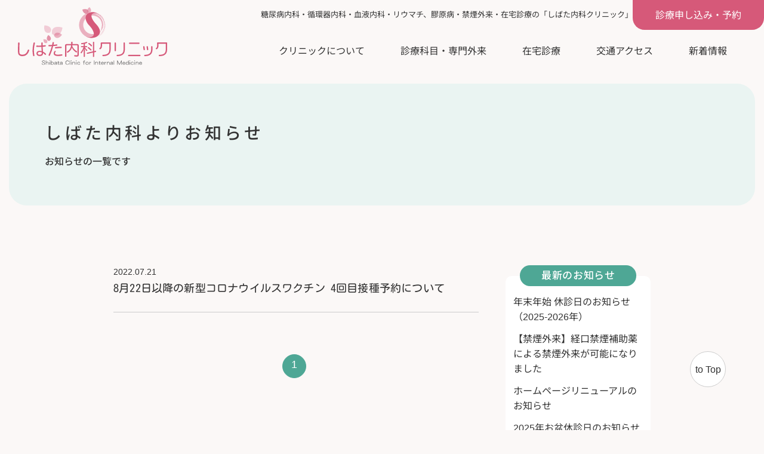

--- FILE ---
content_type: text/html; charset=UTF-8
request_url: https://shibata-naika.com/date/2022/07/
body_size: 34094
content:
<!DOCTYPE html>
<html lang="ja">
<head>

<!-- Global site tag (gtag.js) - Google Analytics -->
<script async src="https://www.googletagmanager.com/gtag/js?id=UA-55324224-1"></script>
<script>
	window.dataLayer = window.dataLayer || [];
	function gtag(){dataLayer.push(arguments);}
	gtag('js', new Date());

	gtag('config', 'UA-55324224-1');
</script>

	<meta name="viewport" content="width=device-width,initial-scale=1">
	<meta name="format-detection" content="telephone=no">
<title>2022年7月 &#8211; しばた内科クリニック</title>
<meta name='robots' content='noindex, follow' />
	<style>img:is([sizes="auto" i], [sizes^="auto," i]) { contain-intrinsic-size: 3000px 1500px }</style>
	<link rel='dns-prefetch' href='//ajax.googleapis.com' />
<script type="text/javascript">
/* <![CDATA[ */
window._wpemojiSettings = {"baseUrl":"https:\/\/s.w.org\/images\/core\/emoji\/16.0.1\/72x72\/","ext":".png","svgUrl":"https:\/\/s.w.org\/images\/core\/emoji\/16.0.1\/svg\/","svgExt":".svg","source":{"concatemoji":"https:\/\/shibata-naika.com\/wp\/wp-includes\/js\/wp-emoji-release.min.js?ver=6.8.3"}};
/*! This file is auto-generated */
!function(s,n){var o,i,e;function c(e){try{var t={supportTests:e,timestamp:(new Date).valueOf()};sessionStorage.setItem(o,JSON.stringify(t))}catch(e){}}function p(e,t,n){e.clearRect(0,0,e.canvas.width,e.canvas.height),e.fillText(t,0,0);var t=new Uint32Array(e.getImageData(0,0,e.canvas.width,e.canvas.height).data),a=(e.clearRect(0,0,e.canvas.width,e.canvas.height),e.fillText(n,0,0),new Uint32Array(e.getImageData(0,0,e.canvas.width,e.canvas.height).data));return t.every(function(e,t){return e===a[t]})}function u(e,t){e.clearRect(0,0,e.canvas.width,e.canvas.height),e.fillText(t,0,0);for(var n=e.getImageData(16,16,1,1),a=0;a<n.data.length;a++)if(0!==n.data[a])return!1;return!0}function f(e,t,n,a){switch(t){case"flag":return n(e,"\ud83c\udff3\ufe0f\u200d\u26a7\ufe0f","\ud83c\udff3\ufe0f\u200b\u26a7\ufe0f")?!1:!n(e,"\ud83c\udde8\ud83c\uddf6","\ud83c\udde8\u200b\ud83c\uddf6")&&!n(e,"\ud83c\udff4\udb40\udc67\udb40\udc62\udb40\udc65\udb40\udc6e\udb40\udc67\udb40\udc7f","\ud83c\udff4\u200b\udb40\udc67\u200b\udb40\udc62\u200b\udb40\udc65\u200b\udb40\udc6e\u200b\udb40\udc67\u200b\udb40\udc7f");case"emoji":return!a(e,"\ud83e\udedf")}return!1}function g(e,t,n,a){var r="undefined"!=typeof WorkerGlobalScope&&self instanceof WorkerGlobalScope?new OffscreenCanvas(300,150):s.createElement("canvas"),o=r.getContext("2d",{willReadFrequently:!0}),i=(o.textBaseline="top",o.font="600 32px Arial",{});return e.forEach(function(e){i[e]=t(o,e,n,a)}),i}function t(e){var t=s.createElement("script");t.src=e,t.defer=!0,s.head.appendChild(t)}"undefined"!=typeof Promise&&(o="wpEmojiSettingsSupports",i=["flag","emoji"],n.supports={everything:!0,everythingExceptFlag:!0},e=new Promise(function(e){s.addEventListener("DOMContentLoaded",e,{once:!0})}),new Promise(function(t){var n=function(){try{var e=JSON.parse(sessionStorage.getItem(o));if("object"==typeof e&&"number"==typeof e.timestamp&&(new Date).valueOf()<e.timestamp+604800&&"object"==typeof e.supportTests)return e.supportTests}catch(e){}return null}();if(!n){if("undefined"!=typeof Worker&&"undefined"!=typeof OffscreenCanvas&&"undefined"!=typeof URL&&URL.createObjectURL&&"undefined"!=typeof Blob)try{var e="postMessage("+g.toString()+"("+[JSON.stringify(i),f.toString(),p.toString(),u.toString()].join(",")+"));",a=new Blob([e],{type:"text/javascript"}),r=new Worker(URL.createObjectURL(a),{name:"wpTestEmojiSupports"});return void(r.onmessage=function(e){c(n=e.data),r.terminate(),t(n)})}catch(e){}c(n=g(i,f,p,u))}t(n)}).then(function(e){for(var t in e)n.supports[t]=e[t],n.supports.everything=n.supports.everything&&n.supports[t],"flag"!==t&&(n.supports.everythingExceptFlag=n.supports.everythingExceptFlag&&n.supports[t]);n.supports.everythingExceptFlag=n.supports.everythingExceptFlag&&!n.supports.flag,n.DOMReady=!1,n.readyCallback=function(){n.DOMReady=!0}}).then(function(){return e}).then(function(){var e;n.supports.everything||(n.readyCallback(),(e=n.source||{}).concatemoji?t(e.concatemoji):e.wpemoji&&e.twemoji&&(t(e.twemoji),t(e.wpemoji)))}))}((window,document),window._wpemojiSettings);
/* ]]> */
</script>
<style id='wp-emoji-styles-inline-css' type='text/css'>

	img.wp-smiley, img.emoji {
		display: inline !important;
		border: none !important;
		box-shadow: none !important;
		height: 1em !important;
		width: 1em !important;
		margin: 0 0.07em !important;
		vertical-align: -0.1em !important;
		background: none !important;
		padding: 0 !important;
	}
</style>
<link rel='stylesheet' id='wp-block-library-css' href='https://shibata-naika.com/wp/wp-includes/css/dist/block-library/style.min.css?ver=6.8.3' type='text/css' media='all' />
<style id='classic-theme-styles-inline-css' type='text/css'>
/*! This file is auto-generated */
.wp-block-button__link{color:#fff;background-color:#32373c;border-radius:9999px;box-shadow:none;text-decoration:none;padding:calc(.667em + 2px) calc(1.333em + 2px);font-size:1.125em}.wp-block-file__button{background:#32373c;color:#fff;text-decoration:none}
</style>
<style id='global-styles-inline-css' type='text/css'>
:root{--wp--preset--aspect-ratio--square: 1;--wp--preset--aspect-ratio--4-3: 4/3;--wp--preset--aspect-ratio--3-4: 3/4;--wp--preset--aspect-ratio--3-2: 3/2;--wp--preset--aspect-ratio--2-3: 2/3;--wp--preset--aspect-ratio--16-9: 16/9;--wp--preset--aspect-ratio--9-16: 9/16;--wp--preset--color--black: #000000;--wp--preset--color--cyan-bluish-gray: #abb8c3;--wp--preset--color--white: #ffffff;--wp--preset--color--pale-pink: #f78da7;--wp--preset--color--vivid-red: #cf2e2e;--wp--preset--color--luminous-vivid-orange: #ff6900;--wp--preset--color--luminous-vivid-amber: #fcb900;--wp--preset--color--light-green-cyan: #7bdcb5;--wp--preset--color--vivid-green-cyan: #00d084;--wp--preset--color--pale-cyan-blue: #8ed1fc;--wp--preset--color--vivid-cyan-blue: #0693e3;--wp--preset--color--vivid-purple: #9b51e0;--wp--preset--gradient--vivid-cyan-blue-to-vivid-purple: linear-gradient(135deg,rgba(6,147,227,1) 0%,rgb(155,81,224) 100%);--wp--preset--gradient--light-green-cyan-to-vivid-green-cyan: linear-gradient(135deg,rgb(122,220,180) 0%,rgb(0,208,130) 100%);--wp--preset--gradient--luminous-vivid-amber-to-luminous-vivid-orange: linear-gradient(135deg,rgba(252,185,0,1) 0%,rgba(255,105,0,1) 100%);--wp--preset--gradient--luminous-vivid-orange-to-vivid-red: linear-gradient(135deg,rgba(255,105,0,1) 0%,rgb(207,46,46) 100%);--wp--preset--gradient--very-light-gray-to-cyan-bluish-gray: linear-gradient(135deg,rgb(238,238,238) 0%,rgb(169,184,195) 100%);--wp--preset--gradient--cool-to-warm-spectrum: linear-gradient(135deg,rgb(74,234,220) 0%,rgb(151,120,209) 20%,rgb(207,42,186) 40%,rgb(238,44,130) 60%,rgb(251,105,98) 80%,rgb(254,248,76) 100%);--wp--preset--gradient--blush-light-purple: linear-gradient(135deg,rgb(255,206,236) 0%,rgb(152,150,240) 100%);--wp--preset--gradient--blush-bordeaux: linear-gradient(135deg,rgb(254,205,165) 0%,rgb(254,45,45) 50%,rgb(107,0,62) 100%);--wp--preset--gradient--luminous-dusk: linear-gradient(135deg,rgb(255,203,112) 0%,rgb(199,81,192) 50%,rgb(65,88,208) 100%);--wp--preset--gradient--pale-ocean: linear-gradient(135deg,rgb(255,245,203) 0%,rgb(182,227,212) 50%,rgb(51,167,181) 100%);--wp--preset--gradient--electric-grass: linear-gradient(135deg,rgb(202,248,128) 0%,rgb(113,206,126) 100%);--wp--preset--gradient--midnight: linear-gradient(135deg,rgb(2,3,129) 0%,rgb(40,116,252) 100%);--wp--preset--font-size--small: 13px;--wp--preset--font-size--medium: 20px;--wp--preset--font-size--large: 36px;--wp--preset--font-size--x-large: 42px;--wp--preset--spacing--20: 0.44rem;--wp--preset--spacing--30: 0.67rem;--wp--preset--spacing--40: 1rem;--wp--preset--spacing--50: 1.5rem;--wp--preset--spacing--60: 2.25rem;--wp--preset--spacing--70: 3.38rem;--wp--preset--spacing--80: 5.06rem;--wp--preset--shadow--natural: 6px 6px 9px rgba(0, 0, 0, 0.2);--wp--preset--shadow--deep: 12px 12px 50px rgba(0, 0, 0, 0.4);--wp--preset--shadow--sharp: 6px 6px 0px rgba(0, 0, 0, 0.2);--wp--preset--shadow--outlined: 6px 6px 0px -3px rgba(255, 255, 255, 1), 6px 6px rgba(0, 0, 0, 1);--wp--preset--shadow--crisp: 6px 6px 0px rgba(0, 0, 0, 1);}:where(.is-layout-flex){gap: 0.5em;}:where(.is-layout-grid){gap: 0.5em;}body .is-layout-flex{display: flex;}.is-layout-flex{flex-wrap: wrap;align-items: center;}.is-layout-flex > :is(*, div){margin: 0;}body .is-layout-grid{display: grid;}.is-layout-grid > :is(*, div){margin: 0;}:where(.wp-block-columns.is-layout-flex){gap: 2em;}:where(.wp-block-columns.is-layout-grid){gap: 2em;}:where(.wp-block-post-template.is-layout-flex){gap: 1.25em;}:where(.wp-block-post-template.is-layout-grid){gap: 1.25em;}.has-black-color{color: var(--wp--preset--color--black) !important;}.has-cyan-bluish-gray-color{color: var(--wp--preset--color--cyan-bluish-gray) !important;}.has-white-color{color: var(--wp--preset--color--white) !important;}.has-pale-pink-color{color: var(--wp--preset--color--pale-pink) !important;}.has-vivid-red-color{color: var(--wp--preset--color--vivid-red) !important;}.has-luminous-vivid-orange-color{color: var(--wp--preset--color--luminous-vivid-orange) !important;}.has-luminous-vivid-amber-color{color: var(--wp--preset--color--luminous-vivid-amber) !important;}.has-light-green-cyan-color{color: var(--wp--preset--color--light-green-cyan) !important;}.has-vivid-green-cyan-color{color: var(--wp--preset--color--vivid-green-cyan) !important;}.has-pale-cyan-blue-color{color: var(--wp--preset--color--pale-cyan-blue) !important;}.has-vivid-cyan-blue-color{color: var(--wp--preset--color--vivid-cyan-blue) !important;}.has-vivid-purple-color{color: var(--wp--preset--color--vivid-purple) !important;}.has-black-background-color{background-color: var(--wp--preset--color--black) !important;}.has-cyan-bluish-gray-background-color{background-color: var(--wp--preset--color--cyan-bluish-gray) !important;}.has-white-background-color{background-color: var(--wp--preset--color--white) !important;}.has-pale-pink-background-color{background-color: var(--wp--preset--color--pale-pink) !important;}.has-vivid-red-background-color{background-color: var(--wp--preset--color--vivid-red) !important;}.has-luminous-vivid-orange-background-color{background-color: var(--wp--preset--color--luminous-vivid-orange) !important;}.has-luminous-vivid-amber-background-color{background-color: var(--wp--preset--color--luminous-vivid-amber) !important;}.has-light-green-cyan-background-color{background-color: var(--wp--preset--color--light-green-cyan) !important;}.has-vivid-green-cyan-background-color{background-color: var(--wp--preset--color--vivid-green-cyan) !important;}.has-pale-cyan-blue-background-color{background-color: var(--wp--preset--color--pale-cyan-blue) !important;}.has-vivid-cyan-blue-background-color{background-color: var(--wp--preset--color--vivid-cyan-blue) !important;}.has-vivid-purple-background-color{background-color: var(--wp--preset--color--vivid-purple) !important;}.has-black-border-color{border-color: var(--wp--preset--color--black) !important;}.has-cyan-bluish-gray-border-color{border-color: var(--wp--preset--color--cyan-bluish-gray) !important;}.has-white-border-color{border-color: var(--wp--preset--color--white) !important;}.has-pale-pink-border-color{border-color: var(--wp--preset--color--pale-pink) !important;}.has-vivid-red-border-color{border-color: var(--wp--preset--color--vivid-red) !important;}.has-luminous-vivid-orange-border-color{border-color: var(--wp--preset--color--luminous-vivid-orange) !important;}.has-luminous-vivid-amber-border-color{border-color: var(--wp--preset--color--luminous-vivid-amber) !important;}.has-light-green-cyan-border-color{border-color: var(--wp--preset--color--light-green-cyan) !important;}.has-vivid-green-cyan-border-color{border-color: var(--wp--preset--color--vivid-green-cyan) !important;}.has-pale-cyan-blue-border-color{border-color: var(--wp--preset--color--pale-cyan-blue) !important;}.has-vivid-cyan-blue-border-color{border-color: var(--wp--preset--color--vivid-cyan-blue) !important;}.has-vivid-purple-border-color{border-color: var(--wp--preset--color--vivid-purple) !important;}.has-vivid-cyan-blue-to-vivid-purple-gradient-background{background: var(--wp--preset--gradient--vivid-cyan-blue-to-vivid-purple) !important;}.has-light-green-cyan-to-vivid-green-cyan-gradient-background{background: var(--wp--preset--gradient--light-green-cyan-to-vivid-green-cyan) !important;}.has-luminous-vivid-amber-to-luminous-vivid-orange-gradient-background{background: var(--wp--preset--gradient--luminous-vivid-amber-to-luminous-vivid-orange) !important;}.has-luminous-vivid-orange-to-vivid-red-gradient-background{background: var(--wp--preset--gradient--luminous-vivid-orange-to-vivid-red) !important;}.has-very-light-gray-to-cyan-bluish-gray-gradient-background{background: var(--wp--preset--gradient--very-light-gray-to-cyan-bluish-gray) !important;}.has-cool-to-warm-spectrum-gradient-background{background: var(--wp--preset--gradient--cool-to-warm-spectrum) !important;}.has-blush-light-purple-gradient-background{background: var(--wp--preset--gradient--blush-light-purple) !important;}.has-blush-bordeaux-gradient-background{background: var(--wp--preset--gradient--blush-bordeaux) !important;}.has-luminous-dusk-gradient-background{background: var(--wp--preset--gradient--luminous-dusk) !important;}.has-pale-ocean-gradient-background{background: var(--wp--preset--gradient--pale-ocean) !important;}.has-electric-grass-gradient-background{background: var(--wp--preset--gradient--electric-grass) !important;}.has-midnight-gradient-background{background: var(--wp--preset--gradient--midnight) !important;}.has-small-font-size{font-size: var(--wp--preset--font-size--small) !important;}.has-medium-font-size{font-size: var(--wp--preset--font-size--medium) !important;}.has-large-font-size{font-size: var(--wp--preset--font-size--large) !important;}.has-x-large-font-size{font-size: var(--wp--preset--font-size--x-large) !important;}
:where(.wp-block-post-template.is-layout-flex){gap: 1.25em;}:where(.wp-block-post-template.is-layout-grid){gap: 1.25em;}
:where(.wp-block-columns.is-layout-flex){gap: 2em;}:where(.wp-block-columns.is-layout-grid){gap: 2em;}
:root :where(.wp-block-pullquote){font-size: 1.5em;line-height: 1.6;}
</style>
<link rel='stylesheet' id='style-css-css' href='https://shibata-naika.com/wp/wp-content/themes/shibata2/style.css?ver=1761541435' type='text/css' media='all' />
<link rel='stylesheet' id='common-css-css' href='https://shibata-naika.com/wp/wp-content/themes/shibata2/css/common.css?ver=1761541428' type='text/css' media='all' />
<link rel='stylesheet' id='post-css-css' href='https://shibata-naika.com/wp/wp-content/themes/shibata2/css/post.css?ver=1761541429' type='text/css' media='all' />
<link rel='stylesheet' id='mts_simple_booking_front_css-css' href='https://shibata-naika.com/wp/wp-content/plugins/mts-simple-booking-c/css/mtssb-front.css?ver=6.8.3' type='text/css' media='all' />
<link rel="https://api.w.org/" href="https://shibata-naika.com/wp-json/" /><link rel="alternate" type="application/rss+xml" title="しばた内科クリニック" href="https://shibata-naika.com/feed/">
</head>
<body data-rsssl=1 class="archive date wp-theme-shibata2 ">

<header>
	<div class="inner">
		<p class="logo">
		<a href="https://shibata-naika.com">
			<img src="https://shibata-naika.com/wp/wp-content/themes/shibata2/images/common/logo.svg" alt="しばた内科クリニック">
		</a>
	</p>
	<div class="group">
		<div class="apply">
			<p class="catch">糖尿病内科・循環器内科・血液内科・リウマチ、膠原病・禁煙外来・在宅診療の「しばた内科クリニック」</p>
			<p class="reserve">
				<a href="/reserve/">診療申し込み・予約</a>
			</p>
		</div>
		<div class="menu-global-container"><ul id="menu-global" class="menu"><li id="menu-item-1768" class="menu-item menu-item-type-custom menu-item-object-custom menu-item-has-children menu-item-1768"><a>クリニックについて</a>
<ul class="sub-menu">
	<li id="menu-item-1769" class="menu-item menu-item-type-post_type menu-item-object-page menu-item-1769"><a href="https://shibata-naika.com/clinic/">クリニック紹介</a></li>
	<li id="menu-item-1770" class="menu-item menu-item-type-post_type menu-item-object-page menu-item-1770"><a href="https://shibata-naika.com/doctors/">ドクター紹介</a></li>
	<li id="menu-item-1771" class="menu-item menu-item-type-post_type menu-item-object-page menu-item-1771"><a href="https://shibata-naika.com/feature/echo/">超音波検査</a></li>
	<li id="menu-item-1772" class="menu-item menu-item-type-post_type menu-item-object-page menu-item-1772"><a href="https://shibata-naika.com/question/">よくある質問</a></li>
	<li id="menu-item-1773" class="menu-item menu-item-type-post_type menu-item-object-page menu-item-1773"><a href="https://shibata-naika.com/map/">交通アクセス</a></li>
</ul>
</li>
<li id="menu-item-1774" class="menu-item menu-item-type-custom menu-item-object-custom menu-item-has-children menu-item-1774"><a>診療科目・専門外来</a>
<ul class="sub-menu">
	<li id="menu-item-1775" class="menu-item menu-item-type-post_type menu-item-object-page menu-item-1775"><a href="https://shibata-naika.com/medical/treatment01/">内科全般</a></li>
	<li id="menu-item-1776" class="menu-item menu-item-type-post_type menu-item-object-page menu-item-1776"><a href="https://shibata-naika.com/medical/treatment02/">糖尿病、高血圧、高脂血症<br>などの動脈硬化性疾患</a></li>
	<li id="menu-item-1777" class="menu-item menu-item-type-post_type menu-item-object-page menu-item-1777"><a href="https://shibata-naika.com/medical/treatment03/">リウマチ、膠原病</a></li>
	<li id="menu-item-1778" class="menu-item menu-item-type-post_type menu-item-object-page menu-item-1778"><a href="https://shibata-naika.com/medical/treatment04/">血液の病気</a></li>
	<li id="menu-item-1779" class="menu-item menu-item-type-post_type menu-item-object-page menu-item-1779"><a href="https://shibata-naika.com/medical/treatment05/">禁煙外来</a></li>
	<li id="menu-item-1780" class="menu-item menu-item-type-post_type menu-item-object-page menu-item-1780"><a href="https://shibata-naika.com/medical/treatment06/">睡眠時無呼吸症候群</a></li>
	<li id="menu-item-1781" class="menu-item menu-item-type-post_type menu-item-object-page menu-item-1781"><a href="https://shibata-naika.com/medical/treatment07/">プラセンタ治療</a></li>
	<li id="menu-item-1782" class="menu-item menu-item-type-post_type menu-item-object-page menu-item-1782"><a href="https://shibata-naika.com/medical/treatment08/">発毛治療</a></li>
</ul>
</li>
<li id="menu-item-1783" class="menu-item menu-item-type-post_type menu-item-object-page menu-item-1783"><a href="https://shibata-naika.com/feature/homecare/">在宅診療</a></li>
<li id="menu-item-1784" class="menu-item menu-item-type-post_type menu-item-object-page menu-item-1784"><a href="https://shibata-naika.com/map/">交通アクセス</a></li>
<li id="menu-item-1785" class="menu-item menu-item-type-taxonomy menu-item-object-category menu-item-1785"><a href="https://shibata-naika.com/category/news/">新着情報</a></li>
</ul></div>	</div>
	</div>
	<div class="overlay"></div>
	<div class="small_navi">
		<div class="drawerBtn">
			<div>
				<span></span>
				<span></span>
				<span></span>
				<b>Menu</b>
			</div>
		</div>
		<p class="reserve">
			<a href="/reserve/"><span>診療申し込み・</span><span>予約</span></a>
		</p>
	</div>
</header>
<div class="nav_hbg">
	<div class="menu-hbg1-container"><ul id="menu-hbg1" class="menu"><li id="menu-item-1786" class="menu-item menu-item-type-custom menu-item-object-custom menu-item-1786"><a href="/">ホーム</a></li>
<li id="menu-item-1787" class="menu-item menu-item-type-custom menu-item-object-custom menu-item-has-children menu-item-1787"><a>クリニックについて</a>
<ul class="sub-menu">
	<li id="menu-item-1788" class="menu-item menu-item-type-post_type menu-item-object-page menu-item-1788"><a href="https://shibata-naika.com/clinic/">クリニック紹介</a></li>
	<li id="menu-item-1789" class="menu-item menu-item-type-post_type menu-item-object-page menu-item-1789"><a href="https://shibata-naika.com/doctors/">ドクター紹介</a></li>
	<li id="menu-item-1790" class="menu-item menu-item-type-post_type menu-item-object-page menu-item-1790"><a href="https://shibata-naika.com/feature/echo/">超音波検査</a></li>
	<li id="menu-item-1791" class="menu-item menu-item-type-post_type menu-item-object-page menu-item-1791"><a href="https://shibata-naika.com/map/">交通アクセス</a></li>
</ul>
</li>
<li id="menu-item-1792" class="menu-item menu-item-type-custom menu-item-object-custom menu-item-has-children menu-item-1792"><a>診療科目・専門外来</a>
<ul class="sub-menu">
	<li id="menu-item-1793" class="menu-item menu-item-type-post_type menu-item-object-page menu-item-1793"><a href="https://shibata-naika.com/medical/treatment01/">内科全般</a></li>
	<li id="menu-item-1799" class="menu-item menu-item-type-post_type menu-item-object-page menu-item-1799"><a href="https://shibata-naika.com/medical/treatment02/">糖尿病、高血圧、高脂血症<br>などの動脈硬化性疾患</a></li>
	<li id="menu-item-1795" class="menu-item menu-item-type-post_type menu-item-object-page menu-item-1795"><a href="https://shibata-naika.com/medical/treatment03/">リウマチ、膠原病</a></li>
	<li id="menu-item-1800" class="menu-item menu-item-type-post_type menu-item-object-page menu-item-1800"><a href="https://shibata-naika.com/medical/treatment04/">血液の病気</a></li>
	<li id="menu-item-1798" class="menu-item menu-item-type-post_type menu-item-object-page menu-item-1798"><a href="https://shibata-naika.com/medical/treatment05/">禁煙外来</a></li>
	<li id="menu-item-1797" class="menu-item menu-item-type-post_type menu-item-object-page menu-item-1797"><a href="https://shibata-naika.com/medical/treatment06/">睡眠時無呼吸症候群</a></li>
	<li id="menu-item-1794" class="menu-item menu-item-type-post_type menu-item-object-page menu-item-1794"><a href="https://shibata-naika.com/medical/treatment07/">プラセンタ治療</a></li>
	<li id="menu-item-1796" class="menu-item menu-item-type-post_type menu-item-object-page menu-item-1796"><a href="https://shibata-naika.com/medical/treatment08/">発毛治療</a></li>
</ul>
</li>
<li id="menu-item-1801" class="menu-item menu-item-type-post_type menu-item-object-page menu-item-1801"><a href="https://shibata-naika.com/feature/homecare/">在宅診療</a></li>
<li id="menu-item-1802" class="menu-item menu-item-type-post_type menu-item-object-page menu-item-1802"><a href="https://shibata-naika.com/question/">よくある質問</a></li>
<li id="menu-item-1803" class="menu-item menu-item-type-post_type menu-item-object-page menu-item-1803"><a href="https://shibata-naika.com/map/">交通アクセス</a></li>
</ul></div><div class="menu-hbg2-container"><ul id="menu-hbg2" class="menu"><li id="menu-item-1804" class="menu-item menu-item-type-post_type menu-item-object-page menu-item-1804"><a href="https://shibata-naika.com/reserve/">診療申し込み・予約</a></li>
<li id="menu-item-1805" class="menu-item menu-item-type-taxonomy menu-item-object-category menu-item-1805"><a href="https://shibata-naika.com/category/news/" data-desc="お知らせの一覧のカテゴリー">しばた内科よりお知らせ</a></li>
</ul></div>	<div class="information">
		<h2 class="logo">
			<a href="/"><img src="https://shibata-naika.com/wp/wp-content/themes/shibata2/images/common/logo.svg" alt="しばた内科クリニック"></a>
		</h2>
		<p class="address">〒811-1356　福岡市南区花畑2丁目32-18</p>
		<figure>
			<img src="https://shibata-naika.com/wp/wp-content/themes/shibata2/images/common/tel-number.png" alt="092-565-3148">
		</figure>
		<p class="catch">糖尿病内科・循環器内科・血液内科<br>リウマチ、膠原病・禁煙外来・在宅診療<br>「しばた内科クリニック」</p>
	</div>
</div>
<main>
<section class="sec_head">
			<div class="inner">
				<h1>しばた内科よりお知らせ</h1>
		<p>お知らせの一覧です</p>
		<!--<img src="https://shibata-naika.com/wp/wp-content/themes/shibata2/images/clinic/hero_clinic.jpg" alt="">-->
		</div>
	</section>

	<section class="archive">
		<div class="inner900 flex">
			<div class="main">
								<ul>
										<li class="post_excerpt">
						<a href="https://shibata-naika.com/news/1188/">
							<div class="txt_area">
								<p class="date">2022.07.21</p>
								<h2>8月22日以降の新型コロナウイルスワクチン 4回目接種予約について</h2>
							</div>
						</a>
					</li>
									</ul>
								<div class="pager"><span aria-current="page" class="page-numbers current">1</span></div>			</div>
			<div id="sidebar">
	
		<div id="recent-posts-2" class="widget widget_recent_entries">
		<h3>最新のお知らせ</h3>
		<ul>
											<li>
					<a href="https://shibata-naika.com/news/1821/">年末年始 休診日のお知らせ（2025-2026年）</a>
									</li>
											<li>
					<a href="https://shibata-naika.com/news/1817/">【禁煙外来】経口禁煙補助薬による禁煙外来が可能になりました</a>
									</li>
											<li>
					<a href="https://shibata-naika.com/news/1809/">ホームページリニューアルのお知らせ</a>
									</li>
											<li>
					<a href="https://shibata-naika.com/news/1695/">2025年お盆休診日のお知らせ</a>
									</li>
											<li>
					<a href="https://shibata-naika.com/news/1672/">ドクターズ・ファイルに掲載されました</a>
									</li>
											<li>
					<a href="https://shibata-naika.com/news/1618/">帯状疱疹予防接種のお知らせ</a>
									</li>
					</ul>

		</div><div id="archives-3" class="widget widget_archive"><h3>月別アーカイブ</h3>
			<ul>
					<li><a href='https://shibata-naika.com/date/2025/11/'>2025年11月</a>&nbsp;(2)</li>
	<li><a href='https://shibata-naika.com/date/2025/10/'>2025年10月</a>&nbsp;(1)</li>
	<li><a href='https://shibata-naika.com/date/2025/07/'>2025年7月</a>&nbsp;(1)</li>
	<li><a href='https://shibata-naika.com/date/2025/05/'>2025年5月</a>&nbsp;(1)</li>
	<li><a href='https://shibata-naika.com/date/2025/04/'>2025年4月</a>&nbsp;(2)</li>
	<li><a href='https://shibata-naika.com/date/2024/11/'>2024年11月</a>&nbsp;(1)</li>
	<li><a href='https://shibata-naika.com/date/2024/08/'>2024年8月</a>&nbsp;(2)</li>
	<li><a href='https://shibata-naika.com/date/2024/07/'>2024年7月</a>&nbsp;(1)</li>
	<li><a href='https://shibata-naika.com/date/2024/06/'>2024年6月</a>&nbsp;(4)</li>
	<li><a href='https://shibata-naika.com/date/2024/04/'>2024年4月</a>&nbsp;(1)</li>
	<li><a href='https://shibata-naika.com/date/2023/11/'>2023年11月</a>&nbsp;(1)</li>
	<li><a href='https://shibata-naika.com/date/2023/09/'>2023年9月</a>&nbsp;(1)</li>
	<li><a href='https://shibata-naika.com/date/2023/07/'>2023年7月</a>&nbsp;(1)</li>
	<li><a href='https://shibata-naika.com/date/2023/04/'>2023年4月</a>&nbsp;(1)</li>
	<li><a href='https://shibata-naika.com/date/2023/03/'>2023年3月</a>&nbsp;(1)</li>
	<li><a href='https://shibata-naika.com/date/2023/02/'>2023年2月</a>&nbsp;(1)</li>
	<li><a href='https://shibata-naika.com/date/2022/11/'>2022年11月</a>&nbsp;(1)</li>
	<li><a href='https://shibata-naika.com/date/2022/10/'>2022年10月</a>&nbsp;(1)</li>
	<li><a href='https://shibata-naika.com/date/2022/09/'>2022年9月</a>&nbsp;(1)</li>
	<li><a href='https://shibata-naika.com/date/2022/08/'>2022年8月</a>&nbsp;(1)</li>
	<li><a href='https://shibata-naika.com/date/2022/07/' aria-current="page">2022年7月</a>&nbsp;(1)</li>
	<li><a href='https://shibata-naika.com/date/2022/05/'>2022年5月</a>&nbsp;(1)</li>
	<li><a href='https://shibata-naika.com/date/2022/04/'>2022年4月</a>&nbsp;(1)</li>
	<li><a href='https://shibata-naika.com/date/2022/02/'>2022年2月</a>&nbsp;(1)</li>
	<li><a href='https://shibata-naika.com/date/2021/11/'>2021年11月</a>&nbsp;(2)</li>
	<li><a href='https://shibata-naika.com/date/2021/10/'>2021年10月</a>&nbsp;(2)</li>
	<li><a href='https://shibata-naika.com/date/2021/07/'>2021年7月</a>&nbsp;(1)</li>
	<li><a href='https://shibata-naika.com/date/2020/03/'>2020年3月</a>&nbsp;(1)</li>
	<li><a href='https://shibata-naika.com/date/2019/05/'>2019年5月</a>&nbsp;(1)</li>
	<li><a href='https://shibata-naika.com/date/2018/09/'>2018年9月</a>&nbsp;(1)</li>
	<li><a href='https://shibata-naika.com/date/2017/07/'>2017年7月</a>&nbsp;(1)</li>
	<li><a href='https://shibata-naika.com/date/2015/12/'>2015年12月</a>&nbsp;(1)</li>
	<li><a href='https://shibata-naika.com/date/2015/09/'>2015年9月</a>&nbsp;(1)</li>
	<li><a href='https://shibata-naika.com/date/2015/02/'>2015年2月</a>&nbsp;(1)</li>
	<li><a href='https://shibata-naika.com/date/2014/10/'>2014年10月</a>&nbsp;(2)</li>
	<li><a href='https://shibata-naika.com/date/2014/09/'>2014年9月</a>&nbsp;(2)</li>
	<li><a href='https://shibata-naika.com/date/2014/08/'>2014年8月</a>&nbsp;(1)</li>
			</ul>

			</div></div>
		</div>
	</section>
</main>
<p id="pagetop" class="pagetop"><a href="#">to Top</a></p>

<footer>
	<div class="inner">
		<div class="clinic_sign">
			<div class="information">
				<h2 class="logo">
					<a href="/"><img src="https://shibata-naika.com/wp/wp-content/themes/shibata2/images/common/logo.svg" alt="しばた内科クリニック"></a>
				</h2>
				<p class="address">〒811-1356　福岡市南区花畑2丁目32-18</p>
				<figure>
					<a href="tel:0925653148"><img src="https://shibata-naika.com/wp/wp-content/themes/shibata2/images/common/tel-number.png" alt="092-565-3148"></a>
				</figure>
				<ul>
					<li><a href="/policy/">プライバシーポリシー</a></li>
					<li><a href="/sitemap/">サイトマップ</a></li>
				</ul>
			</div>
			<figure class="appearance">
				<img src="https://shibata-naika.com/wp/wp-content/themes/shibata2/images/common/ill_cl.svg" alt="しばた内科クリニックイラスト">
			</figure>
		</div>
		<div class="clinic_hours">
			<table>
				<thead>
					<tr>
						<th>
														<img src="https://shibata-naika.com/wp/wp-content/themes/shibata2/images/common/clinic_hours.png" alt="診療時間">
						</th>
						<th scope="col">月</th>
						<th scope="col">火</th>
						<th scope="col">水</th>
						<th scope="col">木</th>
						<th scope="col">金</th>
						<th scope="col">土</th>
					</tr>
				</thead>
				<tbody>
					<tr>
						<th scope="row">9:00〜12:30<span><span>受付</span><span>12:15まで</span></span></th>
						<td><img src="https://shibata-naika.com/wp/wp-content/themes/shibata2/images/common/consultation-full.png" alt="診療可"></td>
						<td><img src="https://shibata-naika.com/wp/wp-content/themes/shibata2/images/common/consultation-full.png" alt="診療可"></td>
						<td><img src="https://shibata-naika.com/wp/wp-content/themes/shibata2/images/common/consultation-morning.png" alt="診療可"><span>受付<br>12:30<span>まで</span></span></td>
						<td><img src="https://shibata-naika.com/wp/wp-content/themes/shibata2/images/common/consultation-full.png" alt="診療可"></td>
						<td><img src="https://shibata-naika.com/wp/wp-content/themes/shibata2/images/common/consultation-full.png" alt="診療可"></td>
						<td><img src="https://shibata-naika.com/wp/wp-content/themes/shibata2/images/common/consultation-morning.png" alt="診療可"><span>受付<br>12:30<span>まで</span></td>
					</tr>
					<tr>
						<th scope="row">14:00〜18:00<span><span>受付</span><span>17:45まで</span></span></th>
						<td><img src="https://shibata-naika.com/wp/wp-content/themes/shibata2/images/common/consultation-full.png" alt="診療可"></td>
						<td><img src="https://shibata-naika.com/wp/wp-content/themes/shibata2/images/common/consultation-full.png" alt="診療可"></td>
						<td><img src="https://shibata-naika.com/wp/wp-content/themes/shibata2/images/common/consultation-none.png" alt="休診" class="none"></td>
						<td><img src="https://shibata-naika.com/wp/wp-content/themes/shibata2/images/common/consultation-full.png" alt="診療可"></td>
						<td><img src="https://shibata-naika.com/wp/wp-content/themes/shibata2/images/common/consultation-full.png" alt="診療可"></td>
						<td><img src="https://shibata-naika.com/wp/wp-content/themes/shibata2/images/common/consultation-none.png" alt="休診" class="none"></td>
					</tr>
				</tbody>
			</table>
			<p class="closed">【休診日】日曜・祝日・水、土曜午後</p>
			<ul>
				<li>火・土の一部は予約検査で待ち時間が長くなる場合があります。詳細はお電話ください。</li>
				<li>水・土は、12:30まで受け付けいたします。</li>
				<li>天候や急患対応などで、予告なく休診または診療時間を変更する場合があります。</li>
			</ul>
		</div>
	</div>
	<address class="copyright">&copy; 2020 しばた内科クリニック All rights Reserved.</address>
</footer>
<script type="speculationrules">
{"prefetch":[{"source":"document","where":{"and":[{"href_matches":"\/*"},{"not":{"href_matches":["\/wp\/wp-*.php","\/wp\/wp-admin\/*","\/wp\/wp-content\/uploads\/*","\/wp\/wp-content\/*","\/wp\/wp-content\/plugins\/*","\/wp\/wp-content\/themes\/shibata2\/*","\/*\\?(.+)"]}},{"not":{"selector_matches":"a[rel~=\"nofollow\"]"}},{"not":{"selector_matches":".no-prefetch, .no-prefetch a"}}]},"eagerness":"conservative"}]}
</script>
<script type="text/javascript" src="https://ajax.googleapis.com/ajax/libs/jquery/3.6.0/jquery.min.js?ver=3.6.0" id="jquery-js"></script>
<script type="text/javascript" src="https://shibata-naika.com/wp/wp-content/themes/shibata2/js/scripts.js?ver=1761541434" id="scripts-js-js"></script>
<script type="text/javascript" src="https://shibata-naika.com/wp/wp-includes/js/jquery/jquery-migrate.min.js?ver=3.4.1" id="jquery-migrate-js"></script>

</body>
</html>


--- FILE ---
content_type: text/css
request_url: https://shibata-naika.com/wp/wp-content/themes/shibata2/style.css?ver=1761541435
body_size: -30
content:
@charset "utf-8";
/*
Theme Name: shibata-naika
*/


--- FILE ---
content_type: text/css
request_url: https://shibata-naika.com/wp/wp-content/themes/shibata2/css/common.css?ver=1761541428
body_size: 24625
content:
@charset "utf-8";

/*
* {
	outline: 1px solid red !important;
}*/

/* A Modern CSS Reset */
*,*::before,*::after{box-sizing:border-box}body,h1,h2,h3,h4,p,figure,blockquote,dl,dd{margin:0}ul[role="list"],ol[role="list"]{list-style:none}html:focus-within{scroll-behavior:smooth}body{min-height:100vh;text-rendering:optimizeSpeed;line-height:1.5}a:not([class]){text-decoration-skip-ink:auto}img,picture{max-width:100%;display:block}input,button,textarea,select{font:inherit}@media(prefers-reduced-motion:reduce){html:focus-within{scroll-behavior:auto}*,*::before,*::after{animation-duration:.01ms !important;animation-iteration-count:1 !important;transition-duration:.01ms !important;scroll-behavior:auto !important}}

:root {
	/*--content-width: 760px;*/
	--main-text: #333;
	--link-text: #333;
	
	--color-red1: #d65979;
	--color-red2: #edb8c7;
	--color-blue1: #238ca1;

	--color-bg1: #fbf8f7;
	--color-bg2: #f8e8ed;

	--font-maru: "KosugiMaru", sans-serif;
}

@font-face {
	font-family: "Noto Sans JP";
	src: url("../fonts/NotoSansJP-Bold.woff2") format("woff2");
	font-weight: 700;
	font-display: swap;
}
@font-face {
	font-family: "Noto Sans JP";
	src: url("../fonts/NotoSansJP-SemiBold.woff2") format("woff2");
	font-weight: 600;
	font-display: swap;
}
@font-face {
	font-family: "Noto Sans JP";
	src: url("../fonts/NotoSansJP-Medium.woff2") format("woff2");
	font-weight: 500;
	font-display: swap;
}
@font-face {
	font-family: "Noto Sans JP";
	src: url("../fonts/NotoSansJP-Regular.woff2") format("woff2");
	font-weight: 400;
	font-display: swap;
}

@font-face {
	font-family: "KosugiMaru";
	src: url("../fonts/KosugiMaru-Regular.woff2") format("woff2");
	font-weight: 400;
	font-display: swap;
}

html {
	font-size: 62.5%;
}
body,h1,h2,h3,h4,h5,h6,
p,th,td,dt,dd,li {
	font-size: 1.6rem;
	font-family: "Helvetica Neue",
	Arial, "Noto Sans JP","Hiragino Kaku Gothic ProN", "Hiragino Sans", Meiryo, sans-serif;
	line-height: 1.7;
	color: var(--main-text);
}
h1,h2,h3,h4,h5,h6,
/*dt,th,*/b,strong {
	font-weight: 700;
}
@media screen and (max-width: 1024px) {
	body,h1,h2,h3,h4,h5,h6,
	p,th,td,dt,dd,li {
		font-size: 1.4rem;
	}
}

table {
	border-collapse: collapse;
}
ul,
ol {
	padding: 0;
	list-style: none;
}
a,
a:link,
a:visited {
	color: var(--link-text);
	text-decoration: none;
}
#breadcrumbs a,
#pagetop a,
a#fancybox-close,
a#fancybox-next,
a#fancybox-prev {
	border: none;
}
@media (hover: hover) {
	/* リンクの場合 */
	a:any-link:hover {
		opacity: .7;
		color: var(--color-red1);
	}
	/* ボタンの場合 */
	button:enabled:hover {
		opacity: .7;
		color: var(--color-red1);
	}
	/* 特定できない場合 
	.button:where(:any-link, :enabled, summary):hover {
	}*/
}

a[href^="tel:"] {
  pointer-events: none;
  cursor: default;
}
/* スマホなど幅767px以下ではクリック可能に戻す */
@media screen and (max-width: 767px) {
  a[href^="tel:"] {
    pointer-events: auto;
  }
}


body {
	display: flex;
	flex-flow: column;
	min-height: 100vh;
	overflow-x: clip;
	background: var(--color-bg1);

/*	margin: 0 auto;
	max-width: 1920px;*/
}
/*@media screen and (min-width: 1920px) {
	html {
		background: var(--color-bg1);
	}
	body {
		margin: 0 auto;
		width: 1920px;
	}
}*/
main {
	flex: 1;
}


/**
	header
**/
header {
	/*background: rgba(245,245,220,.2);*/
	transition: opacity 0.4s ease;
	opacity: 1;
}
header.fixed {
	position: sticky;
	top: 0;
	z-index: 1;
	background: var(--color-bg1);
	opacity: 1;
	animation: fadeInHeader 0.4s forwards;

	position: fixed;
	width: 100%;
}
@keyframes fadeInHeader {
	from { opacity: 0; }
	to { opacity: 1; }
}

header .inner {
	position: relative;
	/*padding: 20px 0;*/

	display: flex;
	justify-content: space-between;
	/*align-items: center;*/
	margin: 0 auto;
	padding: 0 20px 0 30px;
	width: min(1580px, 100%);
	/*width: min(1680px, 100%);*/
}
/*header.fixed .inner {
	padding: 10px 0;
}*/

/*@media screen and (min-width: 1020px) and (max-width: 1280px) {
	header {
		padding-right: .5em;
		padding-left: .5em;
	}
}*/

header .logo {
	margin-top: 12px;
	width: 250px;
	height: auto;
}

header .group .apply {
	display: flex;
	justify-content: end;
	align-items: center;
	column-gap: 30px;
	padding-right: 10px;
}
header .group .apply .catch {
	font-size: 1.3rem;
}
header .group .apply .reserve a {
	display: flex;
	justify-content: center;
	align-items: center;
	border-radius: 0 0 20px 20px;
	width: 220px;
	height: 50px;
	color: #fff;
	background: var(--color-red1);
}

/**
	navigation
**/
/*.menu-global-container {
	width: min(1000px, 100%);
}*/
#menu-global {
	position: relative;
	display: flex;
	/*justify-content: space-between;*/
}
#menu-global a,
#menu-global a:visited,
#menu-global a:active,
#menu-global a:hover {
	border: none;
}
/*#menu-global {
	display: flex;
	justify-content: space-between;
	margin: 0;
}*/
#menu-global li {
	position: relative;
}
#menu-global > li > a {
	display: flex;
	justify-content: center;
	align-items: center;
	padding: 0 30px;
	height: 70px;
}
#menu-global a::after {
	content: attr(data-desc);
	display: block;
	font-family: "Times New Roman", Times, serif;
	color: var(--sub-text);
	font-size: 1.3rem;
	text-align: center;
}
#menu-global .sub-menu {
	flex-direction: column;
	justify-content: start;
	position: absolute;
	top: 99%;
	left: 50%;
	/*padding: 5px 7px;*/
	width: 100%;
	background: var(--color-red1);
	opacity: 0;
	transform: translateX(-50%);
	transition: all .3s ease;
	visibility: hidden;
}
#menu-global > .menu-item:hover .sub-menu {
	opacity: 1;
	visibility: visible;
	z-index: 999;
}
#menu-global > .menu-item:hover .sub-menu::before {
	content: "";
	position: absolute;
	top: -12px;
	left: 50%;
	transform: translateX(-50%);
	width: 22px;
	height: 12px;
	clip-path: polygon(50% 0, 100% 100%, 0 100%);
	background: var(--color-red1);
}
#menu-global > .menu-item .sub-menu li a {
	display: flex;
	justify-content: center;
	align-items: center;
	padding: 4px 0;
	min-height: 50px;
	color: #fff;
	text-align: center;
}
#menu-global > .menu-item .sub-menu li:not(:last-of-type) a {
	border-bottom: 1px solid #fff;
}

/*.drawerBtn,*/
.small_navi,
.nav_hbg {
	display: none;
}

@media screen and (max-width: 1680px) {
}

@media screen and (max-width: 1280px) {
	header .inner {
		padding-right: unset;
	}
	header .group .apply {
		column-gap: 20px;
		padding-right: unset;
	}
	#menu-global > li:last-of-type > a {
		padding-right: 20px;
	}
}

@media screen and (max-width: 1240px) {
	#menu-global {
		justify-content: end;
	}
	#menu-global > li > a {
		padding: 0 20px;
	}
}

@media screen and (max-width: 1140px) {
	header .group .apply .catch {
		font-size: 1.2rem;
	}

	#menu-global > li > a {
		padding: 0 15px;
	}
}

@media screen and (max-width: 1090px) {
	header .group .apply .catch {
		font-size: 1.1rem;
	}
}

@media screen and (max-width: 1080px) {
	header .group .apply .catch {
		font-size: 1rem;
	}

	#menu-global > li > a {
		padding: 0 10px;
	}
}

@media screen and (max-width: 1024px) {
	header .inner {
		padding: 0 0 0 20px;
		height: 120px;
	}

	header .small_navi {
		position: absolute;
		/* top: 10px;
		right: 60px; */
		top: 5px;
		right: 8px;
		z-index: 9;
		display: flex;
		column-gap: 16px;
	}
	.drawerBtn {
		/* width: 100px;
		height: 100px; */
		padding-top: 8px;
		width: 60px;
		height: 60px;
		cursor: pointer;
		background: unset;
		display: flex;
		justify-content: center;
		align-items: center;
		text-align: center;
	}
	.drawerBtn.on {
		z-index: 9;
		background: #fff;
	}
	.drawerBtn > div {
		/* width: 45px;
		height: auto; */
		display: flex;
		flex-direction: column;
		justify-content: center;
		align-items: center;
		width: 42px;
	}
	.drawerBtn span {
		display: block;
		/* width: 100%; */
		width: 34px;
		height: 2px;
		background: var(--main-text);
		transition: .3s;
		border-radius: 2px;
	}
	.drawerBtn span + span {
		/* margin-top: 16px; */
		margin-top: 10px;
	}
	.drawerBtn.on span:nth-of-type(1) {
		/* transform: rotate(135deg) translate(20px, -18px); */
		transform: rotate(135deg) translate(11px, -11px);
	}
	.drawerBtn.on span:nth-of-type(2) {
		opacity: 0;
	}
	.drawerBtn.on span:nth-of-type(3) {
		transform: rotate(-135deg) translate(6.5px, 6px);
	}
	.drawerBtn b {
		display: inline-block;
		/* margin: 10px auto 0; */
		font-size: 1.4rem;
		font-weight: 400;
		text-transform: uppercase;
	}

	header .small_navi .reserve {
		display: none;
	}

	.menu-global-container {
		position: fixed;
		display: block;
		visibility: hidden;
		width: 300px;
		height: 100%;
		top: 50px;
		right: 0;
		z-index: 10;
		background: #fff5f5;
		transition: all .3s;
		transform: translateX(300px);
	}
	.menu-global-container.on {
		visibility: visible;
		transition: all .3s;
		transform: translateX(0);
	}


	header .apply .catch,
	header .apply .reserve,
	header .menu-global-container {
		display: none;
	}
	.nav_hbg {
		display: block;
		visibility: hidden;
		position: fixed;
		/* top: 100px; */
		top: 60px;
		right: 0;
		z-index: 10;
		padding-bottom: 30vh;
		overflow-y: scroll;
		width: 330px;
		height: 100%;
		background: #fff5f5;
		transition: all .3s;
		transform: translateX(330px);
	}
	.nav_hbg.on {
		visibility: visible;
		transition: all .3s;
		transform: translateX(0);
	}

	.overlay {
		display: none;
		position: fixed;
		top: 0;
		width: 100%;
		height: 100%;
		background: rgba(0, 0, 0, 0.6);
		z-index: 9;
	}
	.overlay.on {
		display: block;
		animation: show 0.2s linear 0s;
	}

	#menu-hbg1 a {
		display: block;
		display: flex;
		align-items: center;
		padding-left: .75em;
		width: 100%;
		height: 50px;
		color: #fff;
		background: var(--color-red1);
	}
	#menu-hbg1 .sub-menu a {
		padding: 10px 30px 10px 10px;
		height: unset;
		color: var(--main-text);
		background: var(--color-red2);
	}
	#menu-hbg1 > li:not(:last-of-type) a {
		border-bottom: 1px solid #fff;
	}
	#menu-hbg1 .menu-item-has-children.on .sub-menu {
		position: relative;
		display: block;
		top: unset;
		left: unset;
		padding: 0;
		width: 100%;
		background:none;
		transform: unset;
		text-align: left;
	}
	#menu-hbg1 li {
		position: relative;
	}
	#menu-hbg1 li.menu-item-has-children::before,
	#menu-hbg1 li.menu-item-has-children::after {
		display: block;
		position: absolute;
		background: #fff;
		content: '';
		width: 15px;
		height: 1px;
		top: 23px;
		right: 12px;
	}
	#menu-hbg1 li.menu-item-has-children::after {
		transform: translateY(-50%) rotate(90deg);
		transition: all .3s;
	}
	#menu-hbg1 li.menu-item-has-children.on::after {
		transform: translateY(-50%) rotate(0deg) !important;
	}
	#menu-hbg1 li.menu-item-has-children ul {
		display: none;
		padding: 10px 0;
		width: 330px;
		transition: all .3s;
	}
	#menu-hbg1 li.menu-item-has-children.on ul {
		display: block;
		transition: all .3s;
		-webkit-transition: all .3s;
		-moz-transition: all .3s;
		-o-transition: all .3s;
	}
	#menu-hbg1 li:not(.menu-item-has-children)::after,
	#menu-hbg1 li.menu-item-has-children.on li::after {
		content: '';
		display: block;
		position: absolute;
		top: 22px;
		right: 20px;
		width: 9px;
		height: 9px;
		border-top: solid 1px #fff;
		border-right: solid 1px #fff;
		transform: rotate(45deg) translateY(-50%);
		pointer-events: none;
	}

	#menu-hbg2 {
		display: flex;
		flex-direction: column;
		align-items: center;
		row-gap: 20px;
		margin: 20px 0;
	}
	#menu-hbg2 li a {
		display: flex;
		justify-content: center;
		align-items: center;
		margin: 0 auto;
		border-radius: 6px;
		width: 240px;
		height: 48px;
	}
	#menu-hbg2 li:first-of-type a {
		background: #fc3;
	}
	#menu-hbg2 li:nth-of-type(2) a {
		color: #fff;
		background: var(--color-red1);
	}


	.nav_hbg .information {
		display: flex;
		flex-direction: column;
		align-items: center;
		row-gap: 20px;
		width: 330px;
	}
	.nav_hbg .information .logo {
		width: 250px;
	}
	.nav_hbg .information .address {
		font-size: 1.4rem;
	}
	.nav_hbg .information figure {
		width: 240px;
	}
		.nav_hbg .information .catch {
			padding: 0 1em;
			font-size: 1.4rem;
			text-align: center;
		}
}

@media screen and (max-width: 767px) {
	header .inner {
		padding: 0 0 0 15px;
		height: 70px;
	}
	header .logo {
		margin-top: 10px;
		width: 130px;
	}
	/* header .small_navi {
		top: 5px;
		right: 8px;
		column-gap: 16px;
	}
	.drawerBtn {
		padding-top: 8px;
		width: 60px;
		height: 60px;
	}
	.drawerBtn > div {
		display: flex;
		flex-direction: column;
		justify-content: center;
		align-items: center;
		width: 42px;
	}
	.drawerBtn span {
		width: 34px;
	}
	.drawerBtn span + span {
		margin-top: 10px;
	}
	.drawerBtn.on span:nth-of-type(1) {
		transform: rotate(135deg) translate(11px, -11px);
	}
	.drawerBtn b {
		margin: unset;
		font-size: 1.4rem;
	}
	header .small_navi .reserve a {
		width: 120px;
		height: 60px;
		font-size: 1.4rem;
	}
	.nav_hbg {
		top: 60px;
	} */
}


/**
pagetop
**/
.pagetop {
	position: fixed;
	display: flex;
	justify-content: center;
	align-items: center;
	right: 5%;
	bottom: 10%;
	border: 1px solid #ccc;
	width: 60px;
	height: 60px;
	border-radius: 50%;
	background: #fff;
	transition: .15s ease-in-out;
	z-index: 2;
}
@media screen and (max-width: 767px) {
	.pagetop {
		right: .5em;
		bottom: 2em;
	}
}

/**
	footer
**/
footer {
	background: #fff;
}
footer .inner {
	display: flex;
	justify-content: space-between;
	gap: 20px 10px;
	margin: 0 auto;
	padding: 100px 0 25px;
	/*width: min(1520px, calc(100% - 100px));*/
	width: min(1280px, calc(100% - 100px));
}

footer .clinic_sign {
	display: flex;
	column-gap: 60px;
}

footer .information {
	display: flex;
	flex-direction: column;
	align-items: center;
	width: 330px;
}
footer .information .logo {
	margin-bottom: 20px;
	width: 250px;
}
footer .information .address {
	font-size: 1.4rem;
}
footer .information figure {
	margin-bottom: 20px;
	width: 240px;
}
footer .information ul {
	display: flex;
}
footer .information ul li {
	position: relative;
}
footer .information ul li:not(:last-of-type) {
	margin-right: 1em;
}
footer .information ul li:not(:last-of-type)::after {
	content: "｜";
	position: absolute;
	top: 0;
	right: -1em;
	width: 1em;
	height: 1em;
	color: var(--color-red1);
}
footer .information ul li a {
	color: var(--color-red1);
}

footer figure.appearance {
	margin-top: 56px;
	width: 316px;
}

.clinic_hours {
	width: 460px;
}
.clinic_hours table {
	margin-bottom: 14px;
	border-bottom: 1px solid #a2a2a2;
	width: 100%;
}
/*.clinic_hours table thead tr th:first-of-type {
	text-align: left;
}
.clinic_hours table thead tr th:first-of-type span {
	position: relative;
}
.clinic_hours table thead tr th:first-of-type span::before {
	content: "";
	position: absolute;
	top: 0;
	left: 0;
	width: 28px;
	height: 28px;
	background: url('../images/common/')
}*/
.clinic_hours table th,
.clinic_hours table td {
	padding: .5em 0;
	text-align: center;
	font-family: var(--font-maru);
	line-height: 1.3;
}
.clinic_hours table thead th:first-of-type {
	width: 120px;
	width: 28%;
}
.clinic_hours table thead th:not(:first-of-type) {
	width: calc(calc(100% - 120px) / 6);
	width: 12%;
}
.clinic_hours table thead th:first-of-type img {
	width: 116px;
}
.clinic_hours table th {
	font-weight: 400;
}
.clinic_hours table tbody th {
	letter-spacing: 0.01em;
}
.clinic_hours table tbody th,
.clinic_hours table tbody td {
	border-top: 1px solid #a2a2a2;
}
.clinic_hours table tbody th span {
	display: block;
	font-size: 1.3rem;
	letter-spacing: unset;
}
.clinic_hours table tbody th span span {
	display: inline-block;
}
.clinic_hours table tbody th span span:first-of-type {
	margin-right: .25em;
}
.clinic_hours table tbody td {
	color: var(--color-red2);
}
.clinic_hours table tbody td:nth-of-type(3n) {
	color: var(--color-red1);
}
.clinic_hours table tbody tr:first-of-type td {
	vertical-align: top;
}
.clinic_hours table tbody td img {
	display: inline-block;
	width: 13px;
}
/*.clinic_hours table tbody td img.none {
	height: 2px;
}*/
.clinic_hours table tbody td > span {
	display: block;
	font-size: 1.2rem;
}
.clinic_hours table tbody td span span {
	display: inline-block;
}

.clinic_hours p.closed {
	margin-bottom: 14px;
	font-size: 1.8rem;
	font-weight: 500;
	color: var(--color-red1);
	text-align: center;
}
.clinic_hours ul li {
	position: relative;
	padding-left: 1em;
	font-size: 1.1rem;
	line-height: calc(18 / 11);
}
.clinic_hours ul li::before {
	content: "※";
	position: absolute;
	top: 0;
	left: 0;
	width: 1em;
	height: 1em;
}

footer .copyright {
	/*margin-top: 25px;*/
	padding: 30px 0;
	border-top: 2px solid var(--color-red1);
	font-size: 1.4rem;
	font-style: normal;
	text-align: center;
}

@media screen and (max-width: 1360px) {
	footer .clinic_sign {
		column-gap: 40px;
	}
}

@media screen and (max-width: 1280px) {
	footer .inner {
		padding: 60px 0 65px 48px;
		width: min(1000px, 100%);
	}
	footer .clinic_sign {
		flex-direction: column;
		align-items: center;
		row-gap: 46px;
	}
	footer figure.appearance {
		margin: unset;
	}
	footer .clinic_hours {
		margin-top: 48px;
	}
}

@media screen and (max-width: 1240px) {
	/*footer .inner {
		flex-wrap: wrap;
		justify-content: center;
		width: calc(100% - 20px);
	}footer figure.appearance {
		width: 300px;
	}footer .clinic_hours {
		width: 430px;
	}
	footer .clinic_hours table tbody td > span {
		font-size: 1.1rem;
	}*/
}

@media screen and (max-width: 1024px) {
	footer .inner {
		padding: 108px 0 65px;
		width: min(768px, 100%);
	}
	footer .clinic_sign {
		row-gap: 38px;
	}
	footer .information {
		width: 260px;
	}
	footer .information .logo {
		width: 208px;
	}
	footer .information .address {
		font-size: 1.1rem;
	}
	footer .information figure {
		width: 198px;
	}
	footer .information ul li {
		font-size: 1.3rem;
	}
	footer figure.appearance {
		width: 260px;
	}
	footer .clinic_hours {
		margin: unset;
	}
	footer .clinic_hours table thead th:first-of-type {
		width: 24%;
	}
	footer .clinic_hours table thead th:not(:first-of-type) {
		width: calc(76% / 6);
	}
	footer .clinic_hours table thead th:first-of-type img {
		width: 100px;
	}
	footer .copyright {
		font-size: 1.2rem;
	}
}

@media screen and (max-width: 767px) {
	footer .inner {
		flex-direction: column-reverse;
		align-items: center;
		row-gap: 14px;
		padding: 36px 15px 55px;
	}
	footer .clinic_sign {
		row-gap: 32px;
	}

	.clinic_hours {
		width: min(380px, 100%);
	}
	.clinic_hours table {
		width: 100%;
	}
	.clinic_hours table thead th:first-of-type {
		width: 21%;
	}
	.clinic_hours table thead th:not(:first-of-type) {
		width: calc(79% / 6);
	}
	.clinic_hours table th,
	.clinic_hours table td {
		font-size: 1.3rem;
	}
	.clinic_hours table tbody th span,
	.clinic_hours table tbody td > span {
		font-size: 1.1rem;
	}
	.clinic_hours p.closed {
		font-size: 1.5rem;
	}
	.clinic_hours ul li:not(:last-of-type) {
		margin-bottom: 1em;
	}
	.clinic_hours ul li br {
		display: none;
	}
}

@media screen and (max-width: 539px) {
	.clinic_hours {
		width: unset;
	}
	.clinic_hours table thead th:first-of-type {
		/*width: 100px;
		width: 28%;*/
		width: 23%;
	}
	.clinic_hours table thead th:not(:first-of-type) {
		/*width: calc(calc(100% - 100px) / 6);
		width: 12%;*/
		width: calc(calc(100% - 23%) / 6);
	}
	.clinic_hours table thead th:first-of-type img {
		width: 90px;
	}

	.clinic_hours table th,
	.clinic_hours table td {
		font-size: 1.2rem;
	}
}

@media screen and (max-width: 440px) {
	footer .copyright {
		font-size: 1.1rem;
	}
}

@media screen and (max-width: 390px) {
	.clinic_hours table tbody th span span:first-of-type {
		margin: unset;
	}
}


/**
	General Settings
**/
#breadcrumbs {
	margin: 32px auto;
	width: min(1280px, 98%);
	font-size: 1.4rem;
}

main {
	margin: auto;
	/*padding: 0 1em;*/
	width: 100%;
}
/*main,
header {
	background: var(--color-bg1);
}*/
/*main div, main table, main p, main dl, main ul, main ol, main figure, main video, main iframe {
	width: 100% !important;
}*/
/*main [class^="sec_"] .inner {
	margin: 0 auto;
	width: min(1280px, 100%);
}*/
/*main h2 {
	font-size: 2.6rem;
}
main h3 {
	font-size: 2rem;
}*/

/**
	Shared Style
**/

main {
  height: auto;
}
main section h2 {
	font-size: 2.7rem;
	font-family: var(--font-maru);
	letter-spacing: 0.01em;
}
main section h2 span {
	color: var(--color-red1);
}


.inner900{
	width:auto;
	max-width:900px;
	margin:0 auto;	
}


@media screen and (max-width: 1024px) {
	.inner900 {
			width: 90%;
	}
}


/**
 * 箇条書き
**/
ul.disc li,
ul.kome li {
	position: relative;
	padding-left: 1em;
}
ul.disc li::before {
	content: "・";
	position: absolute;
	top: 0;
	left: 0;
	width: 1em;
}
ul.kome li::before {
	content: "※";
	position: absolute;
	top: 0;
	left: 0;
	width: 1em;
}

ul.link_blue li::before {
	color: var(--color-blue1);
}
ul.link_blue li a {
	color: var(--color-blue1);
	text-decoration: underline;
}

/**
 * 番号付きフロー
**/
ul.flow_num {
	counter-reset: number;
}
ul.flow_num li {
	position: relative;
	margin-left: 20px;
	padding: 8px 0 40px 40px;
	border-left: 2px dotted var(--color-red1);
}
ul.flow_num li::before {
	counter-increment: number 1;
	content: counter(number);
	background: var(--color-red1);
	width: 40px;
	height: 40px;
	text-align: center;
	font-size: 1.8rem;
	font-family: 'Roboto Condensed', Arial, Helvetica, "sans-serif";
	line-height: 40px;
	border-radius: 50%;
	color: #fff;
	position: absolute;
	top: 0;
	left: -20px;
}
@media screen and (max-width: 767px) {
	ul.flow_num li {
		margin-left: 15px;
		padding: 4px 0 40px 30px;
	}
	ul.flow_num li::before {
		width: 30px;
		height: 30px;
		font-size: 1.6rem;
		line-height: 30px;
		left: -15px;
	}
}

/**
 * FAQアコーディオン
**/
dl.acrd {
	margin: 1em auto 3em;
}
dl.acrd dt,
dl.acrd dd {
	position: relative;
	padding-left: 1.25em;
}
/*dl.acrd.faq dt,
dl.acrd.faq dd {
	padding-left: 1.25em;
}*/
dl.acrd dt {
	margin: 1em 0 .25em;
	padding-bottom: .25em;
	padding-right: 1.25em;
	border-bottom: 1px solid rgba(0,0,0,.2);
	cursor: pointer;
}
dl.acrd.faq dt::before {
	position: absolute;
	content: "Q";
	width: 1em;
	height: 1em;
	top: 0;
	left: 0;
	color: var(--sub-text);
}
dl.acrd dt::after {
	position: absolute;
	content: "▼";
	width: 1em;
	height: 1em;
	right: 0;
	top: 0;
	color: var(--sub-text);
}
dl.acrd dt.on::after {
	content: "▲";
}
dl.acrd dd {
	display: none;
}
dl.acrd.faq dt.on + dd::before {
	position: absolute;
	content: "A";
	width: 1em;
	height: 1em;
	top: 0;
	left: 0;
	color: var(--sub-text);
}

/**
	テーブルのスタイルを上書き
**/
.wp-block-table th,
.wp-block-table td {
	border: none;
}
.wp-block-table table {
	border-top: 1px solid #ccc;
	border-left: 1px solid #ccc;
}
.wp-block-table th,
.wp-block-table td {
	border-right: 1px solid #ccc;
	border-bottom: 1px solid #ccc;
}


/*
	outline
*/
body:not(.home) main {
	margin: 0 auto;
	width: min(1280px, 100%);
}

.sec_head .inner {
	margin-bottom: 100px;
	padding: 80px 0 0;
}
.sec_head h1 {
	margin-bottom: 10px;
	font-size: 2.8rem;
	font-weight: 500;
	letter-spacing: .2em;
}
.sec_head p {
	margin-bottom: 80px;
	font-weight: 500;
}
.sec_head img {
	border-radius: 30px;
}

.slim {
	margin: 0 auto;
	width: min(900px, 100%);
}

.bg_white1 {
	margin: 0 auto;
	padding: 50px 60px;
	border-radius: 30px;
	/*width: min(900px, 100%);*/
	background: #fff;
}
.border_red {
	padding: 40px 80px;
	border: 1px solid var(--color-red1);
}

@media screen and (max-width: 1380px) {
	body:not(.home) main {
		padding: 0 15px;
	}
}

@media screen and (max-width: 1024px) {
.sec_head .inner {
    margin-bottom: 80px;
    padding: 50px 0 0;
}
.sec_head h1 {
    margin-bottom: 0px;
}
	.sec_head p {
		margin-bottom: 30px;
	}
	.bg_white1 {
		padding: 8%;
	}
	.border_red {
		padding: 4%;
	}
}
@media screen and (max-width: 600px) {
.sec_head .inner {
    margin-bottom: 60px;
    padding: 40px 0 0;
}
.sec_head h1 {
	font-size: 2.2rem;
}
	.sec_head p {
		margin-bottom: 20px;
	}
}

/*
	リニューアル前サイトのスタイル
	`page.css`から抜粋
*/
.center {
	text-align: center;
}
.right {
	text-align: right;
}

.blk {
	color: #D65979;
}
a.link_border {
	border-bottom: #333333 1px solid;
	line-height: 1;
}


.br1000, .br600, .br415, .br375{
	display: none;
}
.pnk{
	color: #D65979;
}
.red{
	color: #ff0000;
}
.grn{
	color: #0bb700;
}
@media screen and (max-width: 1000px) {
	.br1000 {
		display: block;
	}
}
@media screen and (max-width: 600px) {
	.br600 {
		display: block;
	}
}
@media screen and (max-width: 415px) {
	.br415 {
		display: block;
	}
}
@media screen and (max-width: 375px) {
	.br375 {
		display: block;
	}
}

/*set table
──────────────────*/
.table1 {
	width: 100%;
	margin: 30px auto;
	background-color: #fff;
}
.table1 th,
.table1 td {
	border: 1px solid #ccc;
	padding: 20px;
	line-height: 1.5;
}
.table1 th {
	background-color: #efefef;
}
.table1 tr td:nth-of-type(1) {
	text-align: center;
}


--- FILE ---
content_type: text/css
request_url: https://shibata-naika.com/wp/wp-content/themes/shibata2/css/post.css?ver=1761541429
body_size: 9130
content:
@charset "utf-8";


/*archive、single共通
────────────────────────────────────*/
.flex {
	display: flex;
	justify-content: space-between;
    flex-wrap: wrap;
}
.archive .main, .single .main {
    width: 68%;
}
#sidebar {
    width: 27%;
}
#sidebar h3 {
    font-size: 1.7rem;
    letter-spacing: 0.04em;
    text-indent: 0.04em;
    /* background: #eab3c1; */
		background: #4ea795;
    line-height: 1.4;
    min-height: 35px;
    display: flex;
  align-items: center;
    justify-content: center;
    border-radius: 20px;
    padding: 5px;
    color: #ffffff;
    font-weight: 500;
    width: 80%;
    margin-left: 10%;
    position: relative;
}
#sidebar ul {
    margin-top: -17.5px;
    margin-bottom: 50px;
    background: #ffffff;
    padding: 25px 10px 15px 10px;
    border-radius: 10px;
}
#sidebar li {
    padding: 6px 3px;
    line-height: 1.6;
}
.widget_archive select {
    width: 100%;
    padding: 5px;
    margin-top: 10px;
    margin-bottom: 20px;
}
.widget_archive label {
    display: none;
}

@media screen and (max-width:768px) {
        .archive .main, .single .main {
        width: 100%;
}
    #sidebar {
        width: 100%;
        margin-top: 45px;
    }
    #sidebar h3 {
        font-size: 1.6rem;
    }
    #sidebar ul {
        margin-bottom: 25px;
    }
}
@media screen and (max-width:540px) {

}

/*archive
────────────────────────────────────*/
.archive .sec_head .inner,
.single .sec_head .inner {
	padding: 60px;
	margin-top: 20px;
	border-radius: 30px;
	background-color: #eaf4f2;
}
.archive .sec_head .inner p,
.single .sec_head .inner p{
    margin-bottom: 0;
}

.archive .post_excerpt {
    margin-bottom: 25px;
    padding-bottom: 25px;
    border-bottom: #CBCBCB 1px solid;
}
.archive .post_excerpt figure {
    width: 150px;
    height: 150px;
    object-fit: cover;
}
.archive .post_excerpt figure img {
    height: 100%;
    object-fit: cover;
    border-radius: 10px;
}
.archive .post_excerpt h2 {
    font-size: 1.8rem;
    color: var(--main-text);
    font-weight: 500;
}
.archive .post_excerpt .date {
    font-size: 1.4rem;
}
/*ページャー───*/
.archive .pager {
    font-size: 0;
  text-align: center;
    margin: 70px 0;
    font-weight: 400;
}
.archive .pager span, .archive .pager a {
    font-size: 1.8rem;
    font-weight: 500;
    background: #ffffff;
    /* border: #d65979 1px solid; */
		border: 1px solid #4ea795;
    padding: 1px 13px 0 13px;
    display: inline-block;
    width: 40px;
    height: 40px;
    border-radius: 20px;
    margin: 0 7px 0 0;
    /* color: #d65979; */
		color: #4ea795;
}
.archive .pager .current {
    /* background: #d65979; */
		background: #4ea795;
    color: #fff;
}


@media screen and (max-width:600px) {
	.archive .sec_head .inner,
	.single .sec_head .inner {
        padding: 20px 30px;
        margin-top: 20px;
        border-radius: 20px;
}
}
@media screen and (max-width:540px) {
    .archive .post_excerpt {
        margin-bottom: 15px;
        padding-bottom: 15px;
}
    .archive .post_excerpt figure {
        width: 90px;
        height: 90px;
    }
	.archive .post_excerpt h2 {
			font-size: 1.4rem;
}
    .archive .pager {
        margin: 50px 0;
}
}

/*single
────────────────────────────────────*/

.single .sec_head p.pagetit {
    margin-bottom: 10px;
    font-size: 2.8rem;
    font-weight: 500;
    letter-spacing: .2em;
}

.single-title {
    font-size: 3rem;
    font-weight: bold;
}
.single-title + p {
    border-bottom: #CBCBCB 1px solid;
    padding-bottom: 10px;
		margin-bottom: 40px;
}
.single img {
    width: auto;
  }
.post-area p {
    margin: 25px 0;
}
.post-area figure.aligncenter {
    text-align: center;
}
.post-area img {
    padding: 10px;
    max-width: fit-content;
}

/*装飾
───────────────*/
.bg_green {
	background-color: #ebfcec;
	border: 1px solid #2ab331;
	padding: 20px;
}


/*list
───────────────*/
.circled_num > li{
	margin-top: 30px;
	padding-left: 22px;
	line-height: 2;
	position:relative;
	list-style: none;
}
.circled_num > li:first-of-type{
    margin-top: 0;
}
.circled_num > li::before{
	content:'①';
	position:absolute;
	top:0;
	left:0;
}
.circled_num > li:nth-of-type(2)::before{
	content:'②';
}
.circled_num > li:nth-of-type(3)::before{
	content:'③';
}
.circled_num > li:nth-of-type(4)::before{
	content:'④';
}
.circled_num > li:nth-of-type(5)::before{
	content:'⑤';
}
.circled_num > li:nth-of-type(6)::before{
	content:'⑥';
}
.circled_num > li:nth-of-type(7)::before{
	content:'⑦';
}
.circled_num > li:nth-of-type(8)::before{
	content:'⑧';
}

ol{
	margin-top:10px;
}
ol > li{
    margin-top: 20px;
    margin-left: 2rem;
    padding-left: 0.5rem;
	line-height: 2;
}
ol > li:first-of-type{
    margin-top: 0;
}
.dot{
	margin-top:10px;
}
.dot > li{
    margin-top: 5px;
    padding-left: 15px;
	line-height: 2;
	position:relative;
	list-style: none;
}
.dot > li:first-of-type{
    margin-top: 0;
}
.dot > li::before{
	content:'・';
	position:absolute;
	top:0;
	left:0;
}
.circled_num p {
    margin-bottom: 0;
    margin-top: 10px;
}

#next {
    margin: 50px 0 0;
}
#next ul{
    display: flex;
    justify-content: space-between;
    align-items: center;
}
#next li{
    list-style: none;
    width: 47%;
}
#next li a{
    border: 1px solid #ccc;
    width: 100%;
    position: relative;
    padding: 15px;
}
#next li.next-left a {
    padding-left: 40px;
}
#next li.next-right a {
    padding-right: 40px;
    text-align: right;
}
#next li a:before {
    content: '';
    width: 16px;
    height: 16px;
    border: 0px;
    border-top: solid 2px #D65979;
    border-right: solid 2px #D65979;
    position: absolute;
    top: 43%;
    margin-top: -4px;
}
#next li.next-left a:before {
    -ms-transform: rotate(225deg);
    -webkit-transform: rotate(225deg);
    transform: rotate(225deg);
    left: 13px;
}
#next li.next-right a:before {
    -ms-transform: rotate(45deg);
    -webkit-transform: rotate(45deg);
    transform: rotate(45deg);
    right: 13px;
}
.list_num{
	background-color: #ebfcec;
    border: 1px solid #2ab331;
    padding: 20px;
}
.list_num li{
	padding-left: 2rem;
	position: relative;
	list-style-type:none;		/*リストマーカー無しにする*/
	line-height: 2;
    margin-top: 20px;
}
.list_num li:first-of-type{
	margin-top:0;
}
.list_num li::before{
	position: absolute;
	top:0;
	left: 0;
	content:'①';
}
.list_num li:nth-of-type(2)::before{
	content:'②';
}
.list_num li:nth-of-type(3)::before{
	content:'③';
}
.list_num li:nth-of-type(4)::before{
	content:'④';
}
.list_num li:nth-of-type(5)::before{
	content:'⑤';
}
.list_num li:nth-of-type(6)::before{
	content:'⑥';
}
.list_num li:nth-of-type(7)::before{
	content:'⑦';
}
.list_num li::marker{
	display:none;
}




/*table
───────────────*/
table {
    width: 100%;
    border-collapse: collapse;
    border-spacing: 0;
}
.table_date td {
    border: 1px #ccc solid;
    padding: 13px 15px;
    text-align: center;
}

.table_medDays{
width: 100%;
border-collapse: separate;
border-spacing: 0px;
border-top: 1px solid #ccc;
border-left: 1px solid #ccc;
}
.table_medDays th{
width:25%;
padding:10px;
text-align: left;
vertical-align: top;
background-color: #ecfbed;
border-top: 1px solid #fff;
border-right: 1px solid #ccc;
border-bottom: 1px solid #ccc;
}
.table_medDays td{
width:75%;
padding:10px;
border-right: 1px solid #ccc;
border-bottom: 1px solid #ccc;
}


/*pager
───────────────*/
.single .pager {
    display: flex;
    justify-content: space-around;
    margin: 100px 0;
}
.single .pager li {
    list-style: none;
    width: 45%;
    display: flex;
}
.single .pager li a {
    background: #ffffff;
    width: 100%;
    border-radius: 40px;
    text-align: center;
    padding: 12px 15px;
    position: relative;
    /* color: #d65979; */
		color: #4ea795;
    font-weight: 400;
    display: flex;
    align-items: center;
    line-height: 1.5;
    min-height: 55px;
    /* border: #d65979 2px solid; */
		border: 2px solid #4ea795;
}
.single .pager li.next-left a {
    padding-left: 35px;
}
.single .pager li.next-right a {
    padding-right: 35px;
}
.single .pager li a:before {
    content: '';
    width: 14px;
    height: 14px;
    border: 0px;
    /* border-top: solid 2px #d65979;
    border-right: solid 2px #d65979; */
    border-top: solid 2px #4ea795;
    border-right: solid 2px #4ea795;
    position: absolute;
    top: 45%;
    margin-top: -4px;
}
.single .pager li.next-left a:before {
    -ms-transform: rotate(225deg);
    -webkit-transform: rotate(225deg);
    transform: rotate(225deg);
    left: 16px;
}
.single .pager li.next-right a:before {
    -ms-transform: rotate(45deg);
    -webkit-transform: rotate(45deg);
    transform: rotate(45deg);
    right: 16px;
}

@media screen and (max-width:768px) {
    .single .pager li {
        width: 48%;
    }
}
@media screen and (max-width:540px) {
    .single .pager {
        margin: 50px 0;
    }
}


--- FILE ---
content_type: application/javascript
request_url: https://shibata-naika.com/wp/wp-content/themes/shibata2/js/scripts.js?ver=1761541434
body_size: 5213
content:
jQuery.event.special.touchstart = { setup: function( _, ns, handle ){ if ( ns.includes("noPreventDefault") ) { this.addEventListener("touchstart", handle, { passive: false }); } else { this.addEventListener("touchstart", handle, { passive: true }); } } };
jQuery.event.special.touchmove = { setup: function( _, ns, handle ){ if ( ns.includes("noPreventDefault") ) { this.addEventListener("touchmove", handle, { passive: false }); } else { this.addEventListener("touchmove", handle, { passive: true }); } } };

jQuery(function($){
  "use strict";

  //page topボタン
  //スクロールすると出現、
  $(window).on("scroll", function () {
    if ($(this).scrollTop() > 300) {
      $("#pagetop").fadeIn("fast");
    } else {
      $("#pagetop").fadeOut("fast");
    }
  })
  
  
  $(function () {
    var headerHeight = $('header').outerHeight();
    $('a[href^=#]').click(function(){
      var href= $(this).attr("href");
      var target = $(href == "#" || href == "" ? 'html' : href);
      var position = target.offset().top-headerHeight; //ヘッダの高さ分位置をずらす
      $("html, body").animate({scrollTop:position}, 100, "swing");
      return false;
    });
  });
  
  

  const headerHeight = $('header').outerHeight();

  // 読み込み完了後、少し遅らせて補正
  $(window).on('load', function(){
    if(location.hash){
      setTimeout(function(){
        const target = $(location.hash);
        if(target.length){
          const pos = target.offset().top - headerHeight;
          $('html, body').scrollTop(pos);
        }
      }, 50); // ← ブラウザのデフォルトジャンプ後に補正
    }
  });

  // ページ内リンククリック時
  $(document).on('click', 'a[href*="#"]', function(e){
    const href = $(this).attr('href');
    const hash = href.substring(href.indexOf("#"));
    if(!hash || hash === "#" || hash === "#0") return;

    if(this.pathname.replace(/^\//,'') === location.pathname.replace(/^\//,'')
       && this.hostname === location.hostname){
      e.preventDefault();
      const target = $(hash);
      if(target.length){
        const pos = target.offset().top - headerHeight;
        $('html, body').animate({scrollTop: pos}, 400, 'swing');
      }
    }
  });
  

  //header設定
  
  //ナビボタンクリックでスマホナビ表示
  $('.drawerBtn').click(function () {
    if ($(this).hasClass('on')) {
      $(this).removeClass('on');
      $('.nav_hbg').removeClass('on');
      $('.overlay').removeClass('on');
    } else {
      $(this).addClass('on');
      $('.nav_hbg').addClass('on');
      $('.overlay').addClass('on');
    }
  });
  
  $('.menu-item-has-children').on('click', function(){
    $(this).toggleClass('on');
  });
  
  //overlayをクリックするとスマホナビを非表示に
  $('.overlay').click(function () {
    $('.drawerBtn').removeClass('on');
    $('.nav_hbg').removeClass('on');
    $('.menu-item-has-children').removeClass('on');
    $('.overlay').removeClass('on');
  });

  $(function () {
    // ハンバーガーメニューボタンがクリックされたときのイベントハンドラを設定
  $(".drawerBtn, .overlay").click(function () {
      if ($("body").css("overflow") === "hidden") {
        $("body").css({ height: "", overflow: "" });
      } else {
        $("body").css({ height: "100%", overflow: "hidden" });
      }
    });
  });
  
  //  ちらつき対策 =>
	jQuery(function($) {
		var $header = $('header');
		var threshold = 0;
		var isFixed = false;
		var ticking = false;

		function updateThreshold() {
			threshold = $header.outerHeight();
		}

		function onScroll() {
			var scrollTop = $(window).scrollTop();

			if (scrollTop > threshold) {
				if (!isFixed) {
					$header.addClass('fixed');
					isFixed = true;
				}
			} else {
				if (isFixed) {
					$header.removeClass('fixed');
					isFixed = false;
				}
			}
		}

		// スクロールをrequestAnimationFrameで制御（ちらつき・過負荷対策）
		$(window).on('scroll', function() {
			if (!ticking) {
				window.requestAnimationFrame(function() {
					onScroll();
					ticking = false;
				});
				ticking = true;
			}
		});

		// ページ内のすべての画像読み込み完了後に高さを計算
		$(window).on('load', function() {
			updateThreshold();
			onScroll(); // 初回判定を即実行（スクロールイベント待ち不要）
		});

		// リサイズ時にも再計算
		$(window).on('resize', function() {
			updateThreshold();
			onScroll(); // 再計算後すぐ反映
		});
	});
  //  ちらつき対策 <=


  //よくある質問
  //アコーディオン表示設定
  $(function(){
    "use strict";
    $('.q_list dt').click(function(){
      $(this).toggleClass("active").next('dd').slideToggle();
    });
  });

  //診療予約
  //アコーディオン表示設定
  $(function(){
    "use strict";
    $('.calender_open').click(function(){
      $(this).toggleClass("active").next('div.calender').slideToggle(300);
    });
  });

});


// 外部リンク
var i, links, linksLength;
links = document.links;
i = 0;
linksLength = links.length;
while (i < linksLength) {
  if (links[i].hostname !== window.location.hostname) {
    links[i].target = '_blank';
    links[i].rel = 'noopener noreferrer';
  }
  i++;
}


--- FILE ---
content_type: image/svg+xml
request_url: https://shibata-naika.com/wp/wp-content/themes/shibata2/images/common/logo.svg
body_size: 21664
content:
<svg xmlns="http://www.w3.org/2000/svg" viewBox="0 0 275.56 107.41"><defs><style>.cls-1{fill:#d65a7a;}.cls-2,.cls-3,.cls-5{fill:#d96787;}.cls-2{opacity:0.5;}.cls-3{opacity:0.7;}.cls-4{fill:#717071;}.cls-5{opacity:0.3;}.cls-6{fill:#d6597a;}</style></defs><title>logo</title><g id="レイヤー_2" data-name="レイヤー 2"><g id="ヘッダー"><path class="cls-1" d="M3,67v.1c-.15,4.46-.4,9.84-.4,14.71,0,2.85.37,4.43,1.34,5.37s2.52,1.28,4.62,1.28a8.87,8.87,0,0,0,6.5-2.61,14.48,14.48,0,0,0,3.23-6c.21-.7.63-1,1.15-1a1.46,1.46,0,0,1,.49.09,1.28,1.28,0,0,1,.94,1.24,1.67,1.67,0,0,1-.09.52,16.68,16.68,0,0,1-4,7.29,11.51,11.51,0,0,1-8.24,3.23c-2.86,0-5-.67-6.47-2.1s-2-3.34-2-7.2C0,77.12.15,71.5.36,67a1.22,1.22,0,0,1,1.31-1.28h.06A1.16,1.16,0,0,1,3,67Z"/><path class="cls-1" d="M31.39,66.79a1.91,1.91,0,0,1-.09.55,57.45,57.45,0,0,0-1.76,13.28,44,44,0,0,0,.91,8.87,3.61,3.61,0,0,1,.06.52,1.09,1.09,0,0,1-.94,1.22,1.67,1.67,0,0,1-.37,0A1.25,1.25,0,0,1,28,90.1,43,43,0,0,1,27,80.65a60.26,60.26,0,0,1,1.8-13.86,1.22,1.22,0,0,1,1.24-1.06,1.94,1.94,0,0,1,.4,0A1,1,0,0,1,31.39,66.79Zm18.81,4a.86.86,0,0,1,.28,0,1,1,0,0,1,1,1,.83.83,0,0,1,0,.27,1,1,0,0,1-.91,1.12,44.05,44.05,0,0,1-4.77.61c0,1.79.06,3.44.18,5,.09,1.15.24,2.7.33,4a19.34,19.34,0,0,1,5.29,3.77,1.39,1.39,0,0,1,.4.94,1.43,1.43,0,0,1-.37.94,1.3,1.3,0,0,1-.91.39,1.19,1.19,0,0,1-.88-.39,16.91,16.91,0,0,0-3.5-3,8.06,8.06,0,0,1,0,.82c0,3.22-2.18,4.74-6,4.74S34.25,89,34.25,86c0-2.71,2.28-4.68,5.89-4.68a13,13,0,0,1,3.77.55c-.09-1-.18-2.22-.24-3.23-.09-1.45-.15-3-.18-4.77C41.81,74,40,74,38.14,74,37.07,74,36,74,35,74a1.09,1.09,0,0,1-1.13-1.24A1,1,0,0,1,35,71.56H35c1.09,0,2.25.06,3.4.06,1.64,0,3.34,0,5-.15,0-1.52-.06-3.1-.06-4.65a1.05,1.05,0,0,1,1.16-1.18,1.12,1.12,0,0,1,1.28,1.15v4.53C47.28,71.17,48.8,71,50.2,70.77ZM40.14,83.45c-2.16,0-3.55,1-3.55,2.58S38,88.61,40.2,88.61c2.92,0,3.92-1,3.92-3.49,0-.28,0-.49-.06-.85A9.47,9.47,0,0,0,40.14,83.45Z"/><path class="cls-1" d="M58,72.84h-.61a1,1,0,0,1-1.09-1.19v-.09a1.05,1.05,0,0,1,1.15-1.12c1.64,0,3.68,0,5.66-.15.33-1.43.63-2.86.88-4.29a1,1,0,0,1,1.15-1,.83.83,0,0,1,.27,0,1.09,1.09,0,0,1,1.1,1.06.8.8,0,0,1,0,.25c-.21,1.18-.46,2.43-.76,3.73,2-.18,4-.42,5.65-.73a1.05,1.05,0,0,1,.31,0,1.26,1.26,0,0,1,1.12,1.28,1.09,1.09,0,0,1-.88,1.1c-1.95.33-4.35.6-6.81.79a100.23,100.23,0,0,1-5.93,17.32,1.29,1.29,0,0,1-1.15.82,1.52,1.52,0,0,1-.7-.18,1.2,1.2,0,0,1-.67-1.1,2,2,0,0,1,.18-.76A89.15,89.15,0,0,0,62.6,72.69C61.05,72.75,59.44,72.84,58,72.84ZM68.43,85.7a2.17,2.17,0,0,0,1.37,2.12A10.25,10.25,0,0,0,74,88.4a34.43,34.43,0,0,0,6.6-.61,2,2,0,0,1,.42,0,1.06,1.06,0,0,1,1.13.94,1.24,1.24,0,0,1,0,.31A1.25,1.25,0,0,1,81,90.28a31.44,31.44,0,0,1-6.86.64,12.89,12.89,0,0,1-5.66-1,4.14,4.14,0,0,1-2.43-4.1,5.89,5.89,0,0,1,1.86-4.08,1.23,1.23,0,0,1,.82-.36,1.39,1.39,0,0,1,.67.21,1.08,1.08,0,0,1,.48.88,1,1,0,0,1-.3.7A3.42,3.42,0,0,0,68.43,85.7ZM79.74,73.78a1.19,1.19,0,0,1,1.18,1.28,1.1,1.1,0,0,1-1.15,1.18h-.12c-.79,0-1.86,0-2.71,0a42.56,42.56,0,0,0-7.08.64.83.83,0,0,1-.27,0,1.12,1.12,0,0,1-1.19-1.06.69.69,0,0,1,0-.25,1.14,1.14,0,0,1,1-1.15,44.89,44.89,0,0,1,7.75-.73C77.88,73.69,78.8,73.72,79.74,73.78Z"/><path class="cls-1" d="M100.52,70.93c0,.36-.09.72-.15,1.09,0,.09,0,.21,0,.3a18.58,18.58,0,0,0,8.24,9.61,1.15,1.15,0,0,1,.54,1,1.36,1.36,0,0,1-.21.73,1.26,1.26,0,0,1-1.06.67,1.12,1.12,0,0,1-.64-.18,20.46,20.46,0,0,1-7.6-8.61,16.72,16.72,0,0,1-7.23,9,1.11,1.11,0,0,1-.67.21,1.25,1.25,0,0,1-1.06-.64,1,1,0,0,1-.22-.63,1.16,1.16,0,0,1,.58-1,13.41,13.41,0,0,0,6.72-8.75,22.87,22.87,0,0,0,.48-2.76H90.52c-.67,0-1,.21-1,.88V91.53c0,.55-.52.91-1.22.91s-1.21-.36-1.21-.91V71.44c0-1.82,1-2.7,2.92-2.7H98.4c0-1,.06-2.19.06-3.47,0-.58.48-.91,1.15-.91s1.22.33,1.22.94c0,1.25,0,2.4-.1,3.44h8.7c1.85,0,2.91.88,2.91,2.7V89c0,2.09-1.18,3-3.7,3a21.13,21.13,0,0,1-3.77-.34,1,1,0,0,1-.88-1.09.92.92,0,0,1,0-.28,1,1,0,0,1,1-1,.59.59,0,0,1,.21,0,16.19,16.19,0,0,0,3,.37c1.55,0,1.79-.28,1.79-1.31V71.81c0-.67-.33-.88-1-.88Z"/><path class="cls-1" d="M117.32,74.51c-.54,0-.85-.45-.85-1.06s.31-1,.85-1h4.11v-4a34.38,34.38,0,0,1-3.53.55h-.15a1,1,0,0,1-1-.94v-.15a.89.89,0,0,1,.88-1,28.18,28.18,0,0,0,8.81-2.15,1.08,1.08,0,0,1,.52-.13,1,1,0,0,1,.94.61,1.51,1.51,0,0,1,.15.58.89.89,0,0,1-.64.85,22.63,22.63,0,0,1-3.73,1.25v4.52h3.55c.55,0,.85.4.85,1s-.3,1.09-.85,1.09h-3.49a16.2,16.2,0,0,0,4,5.14,1.19,1.19,0,0,1,.39.88,1.1,1.1,0,0,1-.27.73.92.92,0,0,1-.73.33,1.26,1.26,0,0,1-.91-.45,16.71,16.71,0,0,1-2.92-4.47,38.09,38.09,0,0,1,.37,4.68V91.83c0,.58-.46.89-1.16.89s-1.06-.31-1.06-.89V82.26a49.49,49.49,0,0,1,.45-5.1,25,25,0,0,1-4,8.08,1,1,0,0,1-1.61.24,1.06,1.06,0,0,1-.45-.88,1.3,1.3,0,0,1,.33-.82,25,25,0,0,0,5-9.27Zm26,6.72a.51.51,0,0,1,.21,0c.43,0,.73.33.85.88a1.46,1.46,0,0,1,0,.36.89.89,0,0,1-.64,1l-2.94.66v7.78c0,.58-.43.89-1.16.89s-1.15-.31-1.15-.89V84.6l-10.12,2.34a.72.72,0,0,1-.25,0,.92.92,0,0,1-.91-.88,1,1,0,0,1,0-.3.86.86,0,0,1,.64-1l10.67-2.49v-17c0-.57.48-.88,1.15-.88s1.16.31,1.16.88V81.81Zm-7.78-2.52a1.42,1.42,0,0,1,.3.82,1.2,1.2,0,0,1-.33.82,1.26,1.26,0,0,1-.82.3,1.08,1.08,0,0,1-.82-.36,27.87,27.87,0,0,0-4.5-4,.91.91,0,0,1-.37-.73,1.33,1.33,0,0,1,.31-.79,1.08,1.08,0,0,1,.85-.39,1.11,1.11,0,0,1,.67.21A28.55,28.55,0,0,1,135.5,78.71Zm1-7.75a1.21,1.21,0,0,1,.28.82,1.23,1.23,0,0,1-.28.79,1.09,1.09,0,0,1-.82.36,1,1,0,0,1-.82-.36,25.86,25.86,0,0,0-4.35-3.83,1.21,1.21,0,0,1-.51-.92,1,1,0,0,1,.3-.72,1.07,1.07,0,0,1,.82-.37,1.49,1.49,0,0,1,.79.24A22.81,22.81,0,0,1,136.5,71Z"/><path class="cls-2" d="M53.8,66.43S51,68.05,49,66.05s-1.83-6.21-1.83-6.21,4.37-.53,6.38,1.79C55.3,63.71,53.8,66.43,53.8,66.43Z"/><path class="cls-3" d="M57.65,63s-3.82-.53-4.28-3.92c-.5-3.61,2.83-7.2,2.83-7.2s4.5,2.71,4.7,6.38C61.07,61.52,57.65,63,57.65,63Z"/><path class="cls-4" d="M47.31,99.26a3.91,3.91,0,0,1,1.81.36,3.25,3.25,0,0,1,.84.7,2,2,0,0,1,.31.8.54.54,0,0,1-.6.6.3.3,0,0,1-.29-.25,1.65,1.65,0,0,0-.8-1,2.44,2.44,0,0,0-1.27-.32,3.27,3.27,0,0,0-1.51.3.91.91,0,0,0-.44.68,1,1,0,0,0,.25.66,6.36,6.36,0,0,0,1.84.84,5.41,5.41,0,0,1,2.4,1.34,1.8,1.8,0,0,1-.15,2.47,2.87,2.87,0,0,1-1.05.66,4.11,4.11,0,0,1-1.5.31,3.64,3.64,0,0,1-1.63-.43,2.79,2.79,0,0,1-1.09-.93,1.66,1.66,0,0,1-.36-.93.54.54,0,0,1,.61-.62c.14,0,.23.09.27.25a1.87,1.87,0,0,0,.71,1.24,2.23,2.23,0,0,0,1.49.52,2.92,2.92,0,0,0,1.36-.29,1.23,1.23,0,0,0,.79-1.07,1.28,1.28,0,0,0-.35-.68,6.32,6.32,0,0,0-2-.95,4.81,4.81,0,0,1-2.13-1.24,1.77,1.77,0,0,1-.38-1.15,1.58,1.58,0,0,1,1-1.46A4.13,4.13,0,0,1,47.31,99.26Z"/><path class="cls-4" d="M52,99.27c.23,0,.35.18.35.53v3.06a2.89,2.89,0,0,1,.88-.78,2.4,2.4,0,0,1,1.23-.32,2.29,2.29,0,0,1,1.47.5,1.68,1.68,0,0,1,.66,1.36v3.24c0,.36-.14.54-.43.54s-.45-.18-.45-.54v-3.11a1.05,1.05,0,0,0-.42-.81,1.21,1.21,0,0,0-.83-.3,2,2,0,0,0-1.36.5,2.51,2.51,0,0,0-.75,1.26v2.46c0,.36-.12.54-.35.54a.47.47,0,0,1-.53-.54V99.8A.47.47,0,0,1,52,99.27Z"/><path class="cls-4" d="M58.67,99.06a.61.61,0,0,1,.45.19.81.81,0,0,1,.2.48.73.73,0,0,1-.21.45.63.63,0,0,1-.44.21.7.7,0,0,1-.48-.2.62.62,0,0,1-.18-.46.65.65,0,0,1,.19-.48A.63.63,0,0,1,58.67,99.06Zm0,2.69c.29,0,.44.18.44.53v4.58c0,.36-.15.54-.44.54s-.45-.18-.45-.54v-4.58C58.22,101.93,58.37,101.75,58.67,101.75Z"/><path class="cls-4" d="M61.17,99.27c.3,0,.45.18.45.53v3a2.39,2.39,0,0,1,.83-.81,1.82,1.82,0,0,1,1-.25,2.57,2.57,0,0,1,1.93.78,2.68,2.68,0,0,1,.77,1.93,2.93,2.93,0,0,1-.81,2.07,2.5,2.5,0,0,1-1.89.86,2,2,0,0,1-1.84-1.11v.57q0,.54-.45.54c-.29,0-.43-.18-.43-.54V99.8C60.74,99.45,60.88,99.27,61.17,99.27Zm.45,5.2a1.92,1.92,0,0,0,.65,1.58,2,2,0,0,0,1.19.45,1.67,1.67,0,0,0,1.28-.65,2.12,2.12,0,0,0,.47-1.38,1.81,1.81,0,0,0-.5-1.29,1.64,1.64,0,0,0-1.25-.54,2,2,0,0,0-1.19.38A1.69,1.69,0,0,0,61.62,104.47Z"/><path class="cls-4" d="M69.79,101.75a2.3,2.3,0,0,1,1.83.64,2.07,2.07,0,0,1,.52,1.41v3.06c0,.36-.15.54-.44.54s-.44-.18-.44-.54v-.53a3.31,3.31,0,0,1-2.28,1,2.35,2.35,0,0,1-1.24-.37,1.24,1.24,0,0,1-.61-1.07,1.79,1.79,0,0,1,.81-1.45,3.57,3.57,0,0,1,2.21-.58h1.11c-.05-.83-.54-1.25-1.47-1.25a2.47,2.47,0,0,0-.94.19,1.46,1.46,0,0,0-.75.56.37.37,0,0,1-.25.18.49.49,0,0,1-.52-.55.68.68,0,0,1,.25-.42,2.73,2.73,0,0,1,.93-.63A4,4,0,0,1,69.79,101.75ZM69,106.47a3,3,0,0,0,1.3-.31,2.42,2.42,0,0,0,1-.81v-.59h-.82A4.9,4.9,0,0,0,69,105c-.61.19-.92.51-.92,1a.48.48,0,0,0,.32.44A1.29,1.29,0,0,0,69,106.47Z"/><path class="cls-4" d="M74.69,100.44c.29,0,.44.19.44.55v.94h1c.33,0,.51.15.53.44s-.2.45-.53.45h-1v2.87c0,.43.08.64.25.64h.77c.34,0,.53.15.55.45s-.21.44-.55.43h-1a.78.78,0,0,1-.73-.51,2.36,2.36,0,0,1-.17-.94v-2.93H73.6q-.54,0-.54-.45c0-.29.18-.44.54-.44h.65V101C74.25,100.63,74.39,100.44,74.69,100.44Z"/><path class="cls-4" d="M80.17,101.75a2.3,2.3,0,0,1,1.83.64,2.12,2.12,0,0,1,.52,1.41v3.06c0,.36-.15.54-.44.54s-.44-.18-.44-.54v-.53a3.31,3.31,0,0,1-2.28,1,2.35,2.35,0,0,1-1.24-.37,1.24,1.24,0,0,1-.61-1.07,1.79,1.79,0,0,1,.81-1.45,3.57,3.57,0,0,1,2.21-.58h1.11c0-.83-.54-1.25-1.47-1.25a2.43,2.43,0,0,0-.94.19,1.46,1.46,0,0,0-.75.56.37.37,0,0,1-.25.18.49.49,0,0,1-.52-.55.68.68,0,0,1,.25-.42,2.79,2.79,0,0,1,.92-.63A4.15,4.15,0,0,1,80.17,101.75Zm-.81,4.72a3,3,0,0,0,1.3-.31,2.42,2.42,0,0,0,1-.81v-.59h-.82a4.9,4.9,0,0,0-1.43.19c-.61.19-.92.51-.92,1a.48.48,0,0,0,.32.44A1.29,1.29,0,0,0,79.36,106.47Z"/><path class="cls-4" d="M91.45,99.26a3.17,3.17,0,0,1,2.08.67,2.12,2.12,0,0,1,.41.44,2,2,0,0,1,.43,1,.53.53,0,0,1-.56.53.27.27,0,0,1-.26-.26,1.9,1.9,0,0,0-.73-1,2.19,2.19,0,0,0-1.37-.41,2.89,2.89,0,0,0-1.26.25,2.79,2.79,0,0,0-1,1.12,4.28,4.28,0,0,0-.43,2A2.81,2.81,0,0,0,89.79,106a2.33,2.33,0,0,0,2.79,0,2.63,2.63,0,0,0,1-1.21.29.29,0,0,1,.3-.23.5.5,0,0,1,.55.52,2,2,0,0,1-.61,1,3.66,3.66,0,0,1-1,.79,3.36,3.36,0,0,1-1.64.42,3.24,3.24,0,0,1-1.76-.55,3.4,3.4,0,0,1-1.23-1.24,4.13,4.13,0,0,1-.43-2.06,4.19,4.19,0,0,1,1.68-3.7A3.35,3.35,0,0,1,91.45,99.26Z"/><path class="cls-4" d="M96.05,99.27c.29,0,.44.18.44.53v7.06c0,.36-.15.54-.44.54s-.44-.18-.44-.54V99.8C95.61,99.45,95.76,99.27,96.05,99.27Z"/><path class="cls-4" d="M98.57,99.06a.58.58,0,0,1,.44.19.76.76,0,0,1,.21.48.74.74,0,0,1-.22.45.59.59,0,0,1-.43.21.7.7,0,0,1-.48-.2.59.59,0,0,1-.19-.46.66.66,0,0,1,.2-.48A.61.61,0,0,1,98.57,99.06Zm0,2.69c.29,0,.43.18.43.53v4.58c0,.36-.14.54-.43.54s-.45-.18-.45-.54v-4.58C98.12,101.93,98.27,101.75,98.57,101.75Z"/><path class="cls-4" d="M101.08,101.76c.3,0,.45.18.45.53v.49a2.61,2.61,0,0,1,.8-.75,2.14,2.14,0,0,1,1.1-.27,2.25,2.25,0,0,1,2.33,2.2v2.9q0,.54-.45.54c-.3,0-.44-.18-.44-.54V104a1.4,1.4,0,0,0-.47-1,1.46,1.46,0,0,0-1-.33,1.83,1.83,0,0,0-1.24.44q-.66.57-.66.9v2.88q-.06.54-.39.54-.51,0-.51-.54v-4.57C100.63,101.94,100.78,101.76,101.08,101.76Z"/><path class="cls-4" d="M107.84,99.06a.58.58,0,0,1,.44.19.76.76,0,0,1,.21.48.74.74,0,0,1-.22.45.59.59,0,0,1-.43.21.7.7,0,0,1-.48-.2.59.59,0,0,1-.19-.46.66.66,0,0,1,.2-.48A.61.61,0,0,1,107.84,99.06Zm0,2.69c.29,0,.43.18.43.53v4.58c0,.36-.14.54-.43.54s-.45-.18-.45-.54v-4.58C107.39,101.93,107.54,101.75,107.84,101.75Z"/><path class="cls-4" d="M112.37,101.76a2.79,2.79,0,0,1,1.73.54,1.47,1.47,0,0,1,.67,1,.5.5,0,0,1-.54.53.31.31,0,0,1-.3-.23,1.32,1.32,0,0,0-.63-.72,1.87,1.87,0,0,0-.93-.27,1.56,1.56,0,0,0-1.22.5,2.08,2.08,0,0,0-.52,1.46,1.89,1.89,0,0,0,.52,1.36,1.64,1.64,0,0,0,1.22.54,1.56,1.56,0,0,0,1-.35,2.13,2.13,0,0,0,.67-.94c0-.11.15-.16.32-.16a.48.48,0,0,1,.53.52.65.65,0,0,1-.12.25,2.52,2.52,0,0,1-1,1.12,2.72,2.72,0,0,1-1.37.46,2.61,2.61,0,0,1-1.91-.84,2.66,2.66,0,0,1-.77-2,2.88,2.88,0,0,1,.88-2.12A2.44,2.44,0,0,1,112.37,101.76Z"/><path class="cls-4" d="M123.42,99.43q.51,0,.54.45c0,.29-.2.43-.54.43h-.6c-.25,0-.37.14-.37.41v1h1c.33,0,.51.14.53.44s-.2.44-.53.44h-1v4.23c0,.36-.15.54-.44.54s-.44-.18-.44-.54v-4.23h-1.09c-.36,0-.54-.15-.54-.44s.18-.44.54-.44h1.09v-1.31a1.07,1.07,0,0,1,.3-.76,1.18,1.18,0,0,1,.78-.25Z"/><path class="cls-4" d="M127.89,101.76a2.79,2.79,0,0,1,2,.74,2.89,2.89,0,0,1,0,4.07,2.85,2.85,0,0,1-2.08.83,3,3,0,0,1-2.11-.81,2.87,2.87,0,0,1,0-4.07A3,3,0,0,1,127.89,101.76Zm0,4.74a1.85,1.85,0,0,0,1.39-.56,1.87,1.87,0,0,0,.55-1.38,1.85,1.85,0,0,0-.54-1.41,2,2,0,0,0-1.4-.51,2.05,2.05,0,0,0-1.45.51,1.82,1.82,0,0,0-.55,1.41,1.74,1.74,0,0,0,.5,1.31A2,2,0,0,0,127.89,106.5Z"/><path class="cls-4" d="M132.53,101.76c.24,0,.35.18.35.53v.87a2.08,2.08,0,0,1,1.89-1.23.5.5,0,0,1,.55.54.29.29,0,0,1-.29.28,2.3,2.3,0,0,0-1.22.46,2.55,2.55,0,0,0-.93,1.42v2.23c0,.36-.11.54-.35.54a.48.48,0,0,1-.54-.54v-4.57A.47.47,0,0,1,132.53,101.76Z"/><path class="cls-4" d="M141,99.26c.29,0,.43.18.43.53v7.08c0,.36-.14.54-.43.54s-.45-.18-.45-.54V99.79C140.52,99.44,140.67,99.26,141,99.26Z"/><path class="cls-4" d="M143.26,101.76c.3,0,.45.18.45.53v.49a2.73,2.73,0,0,1,.8-.75,2.14,2.14,0,0,1,1.1-.27,2.17,2.17,0,0,1,1.51.51,2.2,2.2,0,0,1,.82,1.69v2.9q0,.54-.45.54c-.29,0-.44-.18-.44-.54V104a1.4,1.4,0,0,0-.47-1,1.44,1.44,0,0,0-1-.33,1.83,1.83,0,0,0-1.24.44q-.66.57-.66.9v2.88c0,.36-.17.54-.38.54a.47.47,0,0,1-.52-.54v-4.57C142.81,101.94,143,101.76,143.26,101.76Z"/><path class="cls-4" d="M150.7,100.44c.3,0,.45.19.45.55v.94h.95c.33,0,.51.15.53.44s-.2.45-.53.45h-.95v2.87c0,.43.08.64.25.64h.77c.34,0,.52.15.55.45s-.21.44-.55.43h-1a.77.77,0,0,1-.73-.51,2.36,2.36,0,0,1-.17-.94v-2.93h-.66c-.35,0-.53-.15-.53-.45s.18-.44.53-.44h.66V101C150.27,100.63,150.41,100.44,150.7,100.44Z"/><path class="cls-4" d="M156.15,101.76a2.65,2.65,0,0,1,1.89.8,2.82,2.82,0,0,1,.68,1.75c0,.29-.21.43-.58.43h-3.66a1.9,1.9,0,0,0,.47,1.15,1.58,1.58,0,0,0,1.2.61,1.64,1.64,0,0,0,1-.32,1.82,1.82,0,0,0,.62-.8.3.3,0,0,1,.3-.19c.33,0,.51.18.53.55a1.46,1.46,0,0,1-.51.8,2.63,2.63,0,0,1-.81.56,2.32,2.32,0,0,1-1.11.3,2.43,2.43,0,0,1-1.82-.84,2.87,2.87,0,0,1-.8-2,2.76,2.76,0,0,1,.8-2A2.42,2.42,0,0,1,156.15,101.76Zm-1.61,2.2h3.08c.08,0,.13,0,.14-.07a1.22,1.22,0,0,0-.45-.88,1.7,1.7,0,0,0-1.16-.37,1.59,1.59,0,0,0-1,.37A1.82,1.82,0,0,0,154.54,104Z"/><path class="cls-4" d="M160.46,101.76c.23,0,.35.18.35.53v.87a2.08,2.08,0,0,1,1.89-1.23.5.5,0,0,1,.55.54.29.29,0,0,1-.3.28,2.3,2.3,0,0,0-1.21.46,2.55,2.55,0,0,0-.93,1.42v2.23c0,.36-.12.54-.35.54a.48.48,0,0,1-.54-.54v-4.57A.47.47,0,0,1,160.46,101.76Z"/><path class="cls-4" d="M164.73,101.76c.29,0,.44.18.44.53v.49A2.65,2.65,0,0,1,166,102a2.11,2.11,0,0,1,1.1-.27,2.21,2.21,0,0,1,1.51.51,2.23,2.23,0,0,1,.82,1.69v2.9q0,.54-.45.54t-.45-.54V104a1.38,1.38,0,0,0-.46-1,1.48,1.48,0,0,0-1-.33,1.81,1.81,0,0,0-1.24.44c-.45.38-.67.68-.67.9v2.88c0,.36-.16.54-.38.54s-.51-.18-.51-.54v-4.57C164.28,101.94,164.43,101.76,164.73,101.76Z"/><path class="cls-4" d="M173.26,101.75a2.27,2.27,0,0,1,1.82.64,2.08,2.08,0,0,1,.53,1.41v3.06c0,.36-.15.54-.44.54s-.44-.18-.44-.54v-.53a3.31,3.31,0,0,1-2.28,1,2.35,2.35,0,0,1-1.24-.37,1.24,1.24,0,0,1-.61-1.07,1.79,1.79,0,0,1,.81-1.45,3.57,3.57,0,0,1,2.21-.58h1.11c0-.83-.54-1.25-1.47-1.25a2.43,2.43,0,0,0-.94.19,1.46,1.46,0,0,0-.75.56.37.37,0,0,1-.25.18.49.49,0,0,1-.52-.55.68.68,0,0,1,.25-.42A2.79,2.79,0,0,1,172,102,4.15,4.15,0,0,1,173.26,101.75Zm-.81,4.72a3,3,0,0,0,1.3-.31,2.42,2.42,0,0,0,1-.81v-.59h-.82a5,5,0,0,0-1.44.19c-.61.19-.91.51-.91,1a.47.47,0,0,0,.32.44A1.26,1.26,0,0,0,172.45,106.47Z"/><path class="cls-4" d="M177.25,99.27c.29,0,.43.18.43.53v7.06c0,.36-.14.54-.43.54s-.45-.18-.45-.54V99.8C176.8,99.45,177,99.27,177.25,99.27Z"/><path class="cls-4" d="M183.74,99.26a.48.48,0,0,1,.48.28l3.33,6.5,3.34-6.5a.5.5,0,0,1,.48-.28c.32,0,.48.18.48.53v7.08c0,.36-.15.54-.43.54s-.45-.18-.45-.54v-5.39l-3,5.63a.53.53,0,0,1-.45.3.64.64,0,0,1-.43-.3l-3-5.63v5.39q0,.54-.45.54c-.29,0-.43-.18-.43-.54V99.79C183.27,99.44,183.43,99.26,183.74,99.26Z"/><path class="cls-4" d="M195.67,101.76a2.61,2.61,0,0,1,1.88.8,2.77,2.77,0,0,1,.69,1.75c0,.29-.22.43-.58.43H194a2,2,0,0,0,.47,1.15,1.58,1.58,0,0,0,1.21.61,1.66,1.66,0,0,0,1-.32,1.82,1.82,0,0,0,.62-.8.29.29,0,0,1,.29-.19c.34,0,.51.18.54.55a1.55,1.55,0,0,1-.52.8,2.49,2.49,0,0,1-.8.56,2.32,2.32,0,0,1-1.11.3,2.45,2.45,0,0,1-1.83-.84,2.86,2.86,0,0,1-.79-2,2.74,2.74,0,0,1,.79-2A2.43,2.43,0,0,1,195.67,101.76Zm-1.61,2.2h3.08c.08,0,.12,0,.14-.07a1.2,1.2,0,0,0-.46-.88,1.67,1.67,0,0,0-1.15-.37,1.57,1.57,0,0,0-1,.37A1.76,1.76,0,0,0,194.06,104Z"/><path class="cls-4" d="M204.17,99.27c.29,0,.44.18.44.53v7.06c0,.36-.15.54-.44.54s-.45-.18-.45-.54v-.57a2.52,2.52,0,0,1-.78.75,2.39,2.39,0,0,1-1.07.36,2.53,2.53,0,0,1-2-.91,3.07,3.07,0,0,1-.69-2.06,2.73,2.73,0,0,1,.91-2,2.38,2.38,0,0,1,1.74-.64,2.18,2.18,0,0,1,1.85,1.06v-3C203.72,99.45,203.87,99.27,204.17,99.27Zm-2.3,7.23a2.12,2.12,0,0,0,1.22-.43,1.77,1.77,0,0,0,.63-1.51,1.64,1.64,0,0,0-.52-1.38,1.83,1.83,0,0,0-1.33-.54,1.57,1.57,0,0,0-1.15.44,1.78,1.78,0,0,0-.56,1.35,2.15,2.15,0,0,0,.5,1.53A1.76,1.76,0,0,0,201.87,106.5Z"/><path class="cls-4" d="M206.69,99.06a.61.61,0,0,1,.45.19.81.81,0,0,1,.2.48.73.73,0,0,1-.21.45.63.63,0,0,1-.44.21.7.7,0,0,1-.48-.2.62.62,0,0,1-.18-.46.65.65,0,0,1,.19-.48A.63.63,0,0,1,206.69,99.06Zm0,2.69c.29,0,.44.18.44.53v4.58c0,.36-.15.54-.44.54s-.45-.18-.45-.54v-4.58C206.24,101.93,206.39,101.75,206.69,101.75Z"/><path class="cls-4" d="M211.23,101.76a2.81,2.81,0,0,1,1.73.54,1.43,1.43,0,0,1,.66,1,.49.49,0,0,1-.53.53.32.32,0,0,1-.31-.23,1.32,1.32,0,0,0-.63-.72,1.86,1.86,0,0,0-.92-.27,1.55,1.55,0,0,0-1.22.5,2,2,0,0,0-.52,1.46A1.85,1.85,0,0,0,210,106a1.63,1.63,0,0,0,1.22.54,1.56,1.56,0,0,0,1-.35,2.23,2.23,0,0,0,.68-.94c0-.11.15-.16.31-.16a.48.48,0,0,1,.54.52.65.65,0,0,1-.12.25,2.52,2.52,0,0,1-1,1.12,2.75,2.75,0,0,1-1.37.46,2.61,2.61,0,0,1-1.92-.84,2.7,2.7,0,0,1-.77-2,2.88,2.88,0,0,1,.88-2.12A2.45,2.45,0,0,1,211.23,101.76Z"/><path class="cls-4" d="M215.57,99.06a.58.58,0,0,1,.44.19.76.76,0,0,1,.21.48.69.69,0,0,1-.22.45.59.59,0,0,1-.43.21.7.7,0,0,1-.48-.2.63.63,0,0,1-.19-.46.66.66,0,0,1,.2-.48A.61.61,0,0,1,215.57,99.06Zm0,2.69c.29,0,.43.18.43.53v4.58c0,.36-.14.54-.43.54s-.45-.18-.45-.54v-4.58C215.12,101.93,215.27,101.75,215.57,101.75Z"/><path class="cls-4" d="M218.08,101.76c.3,0,.45.18.45.53v.49a2.73,2.73,0,0,1,.8-.75,2.14,2.14,0,0,1,1.1-.27,2.17,2.17,0,0,1,1.51.51,2.2,2.2,0,0,1,.82,1.69v2.9q0,.54-.45.54c-.29,0-.44-.18-.44-.54V104a1.4,1.4,0,0,0-.47-1,1.44,1.44,0,0,0-1-.33,1.84,1.84,0,0,0-1.24.44q-.66.57-.66.9v2.88c0,.36-.17.54-.38.54s-.51-.18-.51-.54v-4.57C217.64,101.94,217.78,101.76,218.08,101.76Z"/><path class="cls-4" d="M226.58,101.76a2.61,2.61,0,0,1,1.88.8,2.83,2.83,0,0,1,.69,1.75c0,.29-.22.43-.58.43H224.9a2,2,0,0,0,.47,1.15,1.58,1.58,0,0,0,1.21.61,1.66,1.66,0,0,0,1-.32,1.82,1.82,0,0,0,.62-.8.29.29,0,0,1,.29-.19c.34,0,.51.18.54.55a1.55,1.55,0,0,1-.52.8,2.49,2.49,0,0,1-.8.56,2.32,2.32,0,0,1-1.11.3,2.45,2.45,0,0,1-1.83-.84,2.86,2.86,0,0,1-.79-2,2.74,2.74,0,0,1,.79-2A2.43,2.43,0,0,1,226.58,101.76ZM225,104h3.08c.08,0,.12,0,.14-.07a1.2,1.2,0,0,0-.46-.88,1.67,1.67,0,0,0-1.15-.37,1.57,1.57,0,0,0-1,.37A1.76,1.76,0,0,0,225,104Z"/><path class="cls-5" d="M59.25,47.3s-5.58,2.26-8.74-1.81C47.16,41.17,49,33.93,49,33.93s8.13,0,11.13,4.69C62.81,42.76,59.25,47.3,59.25,47.3Z"/><path class="cls-5" d="M63.06,49.65s-2.13-7.71,3.71-11.26c6.21-3.78,15.49-.25,15.49-.25S81,48.88,74.4,52.13C68.53,55,63.06,49.65,63.06,49.65Z"/><path class="cls-2" d="M66.65,53s.79-5,5.27-5.55c4.76-.57,9.42,3.9,9.42,3.9s-3.68,5.87-8.52,6C68.5,57.57,66.65,53,66.65,53Z"/><path class="cls-6" d="M233.27,80.07A1.25,1.25,0,0,1,232,79l-.68-5a1.24,1.24,0,1,1,2.46-.33l.69,5a1.25,1.25,0,0,1-1.07,1.4Z"/><path class="cls-6" d="M239.52,80.07A1.25,1.25,0,0,1,238.29,79L237.61,74a1.25,1.25,0,0,1,1.06-1.41,1.24,1.24,0,0,1,1.4,1.07l.69,5a1.25,1.25,0,0,1-1.07,1.4Z"/><path class="cls-6" d="M234.34,91.2a1.25,1.25,0,0,1,0-2.49c8.08,0,11.68-3,11.68-9.89V73.87a1.25,1.25,0,1,1,2.49,0v4.95C248.51,87,243.74,91.2,234.34,91.2Z"/><path class="cls-6" d="M151.65,78.35a1.25,1.25,0,0,1-.52-2.38c.11,0,1.72-.91,1.71-4V66.85h2.48V72c0,4.84-3.06,6.21-3.2,6.27A1.33,1.33,0,0,1,151.65,78.35Z"/><path class="cls-6" d="M157.16,91.2a1.25,1.25,0,0,1,0-2.49c8.08,0,11.68-3,11.68-9.89v-12a1.25,1.25,0,1,1,2.49,0v12C171.33,87,166.56,91.2,157.16,91.2Z"/><path class="cls-6" d="M170.08,68.09h-16a1.25,1.25,0,0,1,0-2.49h16a1.25,1.25,0,1,1,0,2.49Z"/><path class="cls-6" d="M255.88,78.35a1.25,1.25,0,0,1-.51-2.38c.11,0,1.71-.9,1.71-4V66.85h2.49V72c0,4.85-3.07,6.22-3.2,6.28A1.38,1.38,0,0,1,255.88,78.35Z"/><path class="cls-6" d="M261.4,91.2a1.25,1.25,0,1,1,0-2.49c8.07,0,11.68-3,11.68-9.89v-12a1.24,1.24,0,1,1,2.48,0v12C275.56,87,270.8,91.2,261.4,91.2Z"/><path class="cls-6" d="M274.32,68.09h-16a1.25,1.25,0,1,1,0-2.49h16a1.25,1.25,0,0,1,0,2.49Z"/><path class="cls-6" d="M183.38,91.2a1.25,1.25,0,0,1,0-2.49c8.08,0,11.68-3,11.68-9.89v-12a1.24,1.24,0,1,1,2.48,0v12C197.54,87,192.78,91.2,183.38,91.2Z"/><path class="cls-6" d="M179.8,82.07a1.25,1.25,0,0,1-1.24-1.24v-14a1.24,1.24,0,1,1,2.48,0v14A1.24,1.24,0,0,1,179.8,82.07Z"/><path class="cls-6" d="M223.46,68.38H206.31a1.24,1.24,0,0,1,0-2.48h17.15a1.24,1.24,0,0,1,0,2.48Z"/><path class="cls-6" d="M225,91.2H204.73a1.25,1.25,0,1,1,0-2.49H225a1.25,1.25,0,1,1,0,2.49Z"/><path class="cls-2" d="M144,55.34l-.54-2.41,0-2.24-.09-1.41A17.27,17.27,0,1,1,154,39.09a11.46,11.46,0,0,1-2.1,4.29c1.05-.81,2.68-3.94,3.51-5.92l.48-1.66c.11.07-.1.75-.48,1.66L155,38.88a21.13,21.13,0,0,1-2.25,4.95,12.14,12.14,0,0,0,2-2.84c-.09,2-4,6.25-5.25,7.15a15.49,15.49,0,0,0,5.76-6.22,20,20,0,0,0,1.35-15.38c-3.06-10.56-13.76-13.8-15.65-14l-.28,0s.06-.07.28,0a15.12,15.12,0,0,1,9.3,3A21.82,21.82,0,0,1,159.4,30.9a23.07,23.07,0,0,1-4.67,16.51A24.73,24.73,0,0,1,149,52.47c.89-.27,4.6-2.07,7.63-6.73a23.62,23.62,0,0,0,3.13-18.81,23.21,23.21,0,0,0-11.56-14.74,26,26,0,0,0-8.3-2.57,19.56,19.56,0,0,1,10.57,3.5,24.26,24.26,0,0,1,10.71,17.47,24.9,24.9,0,0,1-6,18.78,22.06,22.06,0,0,1-6.92,5.44c1.41-.39,8.52-3.81,11.88-13.27,3.75-9,.16-23.85-11.23-29.51-11-6.21-24.9-1.34-30.41,6.1a26.07,26.07,0,0,0-3.74,5.71,24.5,24.5,0,0,0,18.51,33.52,28.41,28.41,0,0,0,7.22-.59A21.62,21.62,0,0,0,144,55.34Z"/><path class="cls-1" d="M148.17,11.61c-17.62-7.45-32.25,4.28-16,23,17.66,20.38,2.18,24.15-6.92,20,13.8,7.91,37.89-2.19,20-22C128.91,14.55,136.57,8.67,148.17,11.61Z"/><path class="cls-3" d="M130.15,10.37s-2.91,3.19-6.34,1.46C120.17,10,119,4.65,119,4.65s5.36-2.44,8.86-.29C131,6.28,130.15,10.37,130.15,10.37Z"/><path class="cls-2" d="M131,10.44s-3.35-1.38-3-4.57c.39-3.39,4.25-5.87,4.25-5.87s3.46,3.51,2.78,6.89C134.45,9.91,131,10.44,131,10.44Z"/></g></g></svg>

--- FILE ---
content_type: image/svg+xml
request_url: https://shibata-naika.com/wp/wp-content/themes/shibata2/images/common/ill_cl.svg
body_size: 8516
content:
<svg xmlns="http://www.w3.org/2000/svg" viewBox="0 0 154.54 46.98"><defs><style>.cls-1,.cls-12,.cls-13{fill:none;}.cls-1{stroke:#303030;}.cls-1,.cls-12,.cls-13,.cls-4,.cls-5,.cls-8{stroke-miterlimit:10;}.cls-1,.cls-4,.cls-5,.cls-8{stroke-width:0.1px;}.cls-2{fill:#999;}.cls-3,.cls-4{fill:#e8ddd6;}.cls-4,.cls-5,.cls-8{stroke:#999;}.cls-5{fill:#8bc360;}.cls-6{fill:#6e4e45;}.cls-7{fill:#bda091;}.cls-11,.cls-8{fill:#625b50;}.cls-9{fill:#e6e6e6;}.cls-10{fill:#d7f8f7;}.cls-12,.cls-13{stroke:#4c4c4c;stroke-width:0.34px;}.cls-12{stroke-linecap:round;}.cls-14{fill:#00923d;}</style></defs><title>ill_cl</title><g id="レイヤー_2" data-name="レイヤー 2"><g id="フッター"><line class="cls-1" x1="154.54" y1="46.93" y2="46.93"/><rect class="cls-2" x="29.19" y="44.07" width="25.76" height="2.86"/><polygon class="cls-3" points="4.29 46.89 29.2 44.12 29.14 46.89 4.29 46.89"/><path class="cls-2" d="M29.1,44.18v2.66H6L29.1,44.18m.09-.11L4.29,46.93h24.9V44.07Z"/><polygon class="cls-3" points="54.95 46.89 55 44.07 79.03 46.89 54.95 46.89"/><path class="cls-2" d="M55,44.18l23.14,2.66H55V44.18M55,44.07v2.86h24.9L55,44.07Z"/><polygon class="cls-4" points="114.47 46.94 114.47 44.07 89.58 46.94 114.47 46.94"/><path class="cls-5" d="M73.71,32A4.27,4.27,0,0,0,75,28.94a4.22,4.22,0,0,0-2.4-3.82,3.77,3.77,0,0,0,.1-.83,3.58,3.58,0,0,0-2.44-3.39v0a3.58,3.58,0,0,0-7.16,0,3.57,3.57,0,0,0-2.57,3.43,4.3,4.3,0,0,0,.07.73A4.26,4.26,0,0,0,59.28,32a4.91,4.91,0,1,0,4.66,8.63,4.91,4.91,0,0,0,2.44.65,4.8,4.8,0,0,0,2.49-.69,4.86,4.86,0,0,0,2.5.69A4.91,4.91,0,0,0,73.71,32Z"/><polygon class="cls-6" points="69.81 34.94 69.33 34.37 67.13 36.13 66.93 32.64 65.55 32.63 65.39 36.06 63.23 34.34 62.67 34.86 65.31 37.75 64.97 46.24 67.66 46.24 67.23 37.7 69.81 34.94"/><polygon class="cls-7" points="12.02 46.89 12.07 19.46 58.95 19.51 58.91 46.89 12.02 46.89"/><path class="cls-2" d="M58.86,19.56V46.84H12.12V19.56H58.86m.09-.1H12V46.93H59V19.46Z"/><polygon class="cls-7" points="74.41 46.89 74.46 19.46 114.47 19.51 114.43 46.89 74.41 46.89"/><path class="cls-2" d="M114.38,19.56V46.84H74.5V19.56h39.88m.09-.1H74.41V46.93h40.06V19.46Z"/><polygon class="cls-8" points="145.38 15.45 0.29 15.45 0.29 19.46 145.38 19.46 145.38 42.93 151.11 42.93 151.11 19.46 151.11 15.45 145.38 15.45"/><polygon class="cls-3" points="12.59 15.41 12.64 0 141.95 0.05 141.9 15.41 12.59 15.41"/><path class="cls-2" d="M141.85.1V15.36H12.69V.1H141.85M142,0H12.59V15.45H142V0Z"/><polygon class="cls-9" points="74.41 46.89 74.46 42.93 114.47 42.98 114.43 46.89 74.41 46.89"/><path class="cls-2" d="M114.38,43v3.82H74.5V43h39.88m.09-.09H74.41v4h40.06v-4Z"/><polygon class="cls-9" points="12.02 46.89 12.07 42.93 36.06 42.98 36.01 46.89 12.02 46.89"/><path class="cls-2" d="M36,43v3.82H12.12V43H36m.1-.09H12v4h24v-4Z"/><rect class="cls-10" x="81.4" y="25.3" width="9.49" height="14.07"/><path class="cls-11" d="M90.77,25.42V39.26H81.52V25.42h9.25m.24-.24H81.28V39.49H91V25.18Z"/><rect class="cls-10" x="81.4" y="19.58" width="9.49" height="5.49"/><path class="cls-11" d="M90.77,19.7V25H81.52V19.7h9.25m.24-.24H81.28v5.72H91V19.46Z"/><rect class="cls-10" x="22.44" y="25.3" width="9.49" height="14.07"/><path class="cls-11" d="M31.81,25.42V39.26H22.56V25.42h9.25m.24-.24H22.32V39.49h9.73V25.18Z"/><rect class="cls-10" x="22.44" y="19.58" width="9.49" height="5.49"/><path class="cls-11" d="M31.81,19.7V25H22.56V19.7h9.25m.24-.24H22.32v5.72h9.73V19.46Z"/><rect class="cls-10" x="98" y="25.3" width="9.49" height="14.07"/><path class="cls-11" d="M107.37,25.42V39.26H98.11V25.42h9.26m.24-.24H97.88V39.49h9.73V25.18Z"/><rect class="cls-10" x="98" y="19.58" width="9.49" height="5.49"/><path class="cls-11" d="M107.37,19.7V25H98.11V19.7h9.26m.24-.24H97.88v5.72h9.73V19.46Z"/><rect class="cls-10" x="45.96" y="19.63" width="8.82" height="24.28"/><path class="cls-11" d="M54.61,19.79v24H46.12v-24h8.49m.34-.33H45.79V44.07H55V19.46Z"/><rect class="cls-10" x="36.8" y="19.63" width="8.83" height="24.28"/><path class="cls-11" d="M45.46,19.79v24H37v-24h8.49m.33-.33H36.63V44.07h9.16V19.46Z"/><rect class="cls-11" x="36.7" y="19.46" width="18.25" height="2.86"/><path class="cls-12" d="M9.73,36.06s22.9-1.15,23.47-1.15H59.53L82.42,37.2"/><line class="cls-13" x1="10.59" y1="36.06" x2="10.59" y2="46.36"/><line class="cls-13" x1="20.61" y1="35.49" x2="20.61" y2="45.22"/><line class="cls-13" x1="30.91" y1="34.91" x2="30.91" y2="44.65"/><line class="cls-13" x1="50.37" y1="34.91" x2="50.37" y2="44.07"/><line class="cls-13" x1="38.92" y1="34.91" x2="38.92" y2="44.07"/><line class="cls-13" x1="60.67" y1="34.91" x2="60.67" y2="45.22"/><line class="cls-13" x1="70.97" y1="36.06" x2="70.97" y2="46.36"/><line class="cls-13" x1="81.28" y1="37.2" x2="81.28" y2="46.93"/><line class="cls-13" x1="95.01" y1="37.2" x2="95.01" y2="46.36"/><line class="cls-13" x1="103.6" y1="36.63" x2="103.6" y2="45.79"/><line class="cls-13" x1="111.33" y1="36.06" x2="111.33" y2="45.79"/><line class="cls-12" x1="93.87" y1="37.2" x2="115.05" y2="35.49"/><polygon class="cls-3" points="114.47 42.88 114.52 19.46 145.38 19.51 145.34 42.88 114.47 42.88"/><path class="cls-2" d="M145.29,19.56V42.83H114.57V19.56h30.72m.09-.1H114.47V42.93h30.91V19.46Z"/><polygon class="cls-9" points="114.47 46.89 114.52 42.93 151.11 42.98 151.06 46.89 114.47 46.89"/><path class="cls-2" d="M151,43v3.82H114.57V43H151m.1-.09H114.47v4h36.64v-4Z"/><path class="cls-14" d="M94.22,4.53s0,.09-.13.1C94.05,5.24,94,6.31,94,7s.3.86.79.86a2.21,2.21,0,0,0,1.48-.76,3.06,3.06,0,0,0,.33.52,2.53,2.53,0,0,1-1.82.83A1.26,1.26,0,0,1,93.37,7c0-.62,0-1.94.07-2.5Z"/><path class="cls-14" d="M97.48,8.36a6.4,6.4,0,0,1-.19-1.74,11.82,11.82,0,0,1,.23-2.08l.72.14c0,.05-.07.08-.12.09A7.23,7.23,0,0,0,97.83,7a1.89,1.89,0,0,0,0,.37l.28-.73.3.38a8.47,8.47,0,0,0-.38.87.74.74,0,0,0,0,.24.81.81,0,0,0,0,.2Zm1.09-2.78c.21,0,.79,0,1,0q0-.54,0-1.05l.72,0s0,.09-.11.1,0,.22,0,.88a4.56,4.56,0,0,0,.79-.16l.05.56a3.91,3.91,0,0,1-.83.13c0,.41,0,.79.06,1.09a3.6,3.6,0,0,1,.85.53l-.3.54a2.16,2.16,0,0,0-.54-.44c0,.58-.47.68-.86.68-.56,0-.91-.31-.91-.73A.82.82,0,0,1,99.39,7a1.33,1.33,0,0,1,.28,0c0-.25,0-.57-.06-.91h-1Zm1.17,1.91a1.13,1.13,0,0,0-.32,0c-.22,0-.44.07-.44.27s.19.26.43.26a.31.31,0,0,0,.33-.35Zm1-2.15a2.22,2.22,0,0,0-.42-.59l.25-.17a2.34,2.34,0,0,1,.44.58Zm.51-.34a2.29,2.29,0,0,0-.42-.59l.24-.17a1.82,1.82,0,0,1,.44.58Z"/><path class="cls-14" d="M104.5,5.52a6.35,6.35,0,0,1-1.25.22,14.5,14.5,0,0,1-.79,2.76l-.6-.21a9.2,9.2,0,0,0,.79-2.52h-.76V5.23h.83c0-.26.07-.58.09-.84l.75.06c0,.06-.06.1-.13.11,0,.17-.06.41-.09.62a5.57,5.57,0,0,0,1-.23Zm1.21,2.9h-.46a4.51,4.51,0,0,1-1-.08.71.71,0,0,1-.61-.69A1.1,1.1,0,0,1,104,7l.49.18a.63.63,0,0,0-.21.4c0,.25.24.31.94.31a4.78,4.78,0,0,0,.54,0ZM104,6.11a5.75,5.75,0,0,1,1.64-.22v.55a5,5,0,0,0-1.51.17Z"/><path class="cls-14" d="M110.27,5.07V8c0,.56-.23.63-1.15.63a1.78,1.78,0,0,0-.17-.54h.47c.28,0,.31,0,.31-.11V5.61h-1.12a3.47,3.47,0,0,1-.06.45,12.67,12.67,0,0,1,1.16,1.17l-.47.35a9.25,9.25,0,0,0-.86-1,2.41,2.41,0,0,1-1,1.09,2.33,2.33,0,0,0-.34-.38V8.63h-.55V5.07h1.57V4.3l.69,0s0,.08-.13.09v.64ZM107,5.61V7.25a1.79,1.79,0,0,0,1-1.64Z"/><path class="cls-14" d="M112.05,6.27c.13.12.55.55.63.66l-.31.43c-.06-.13-.2-.34-.32-.53v1.8h-.54V7a4.41,4.41,0,0,1-.5,1,2.81,2.81,0,0,0-.26-.52,4.41,4.41,0,0,0,.66-1.24h-.58V5.63h.68V5.09l-.56.13a1.72,1.72,0,0,0-.17-.4,5.93,5.93,0,0,0,1.48-.51l.44.4a.18.18,0,0,1-.11,0c-.15.07-.34.14-.54.21v.69h.55v.51h-.55Zm3.07,1.07-.59.11V8.63H114V7.55l-1.33.24-.09-.52L114,7V4.33l.68,0s0,.08-.12.09V6.91l.5-.09Zm-1.67-.5a4.33,4.33,0,0,0-.75-.72l.38-.32a4.41,4.41,0,0,1,.77.69Zm-.27-2.25a3.63,3.63,0,0,1,.71.7l-.42.33a3.78,3.78,0,0,0-.68-.73Z"/><path class="cls-14" d="M119.27,5.39a.28.28,0,0,1-.1.09,4.78,4.78,0,0,1-2.47,3,2.53,2.53,0,0,0-.43-.44,3.85,3.85,0,0,0,2.15-2.36h-1.34a4.77,4.77,0,0,1-1,1,2.56,2.56,0,0,0-.47-.37,4.49,4.49,0,0,0,1.44-1.94l.73.17a.15.15,0,0,1-.15.08l-.25.48h1.31l.08,0Z"/><path class="cls-14" d="M120.8,7V4.76l.72,0s0,.08-.13.09V7Zm2.72-2.44s0,.07-.14.09V6.09a2.35,2.35,0,0,1-1.6,2.4,2.94,2.94,0,0,0-.44-.42,2,2,0,0,0,1.45-2V4.52Z"/><path class="cls-14" d="M128.57,7.45V8h-3.81V7.45Zm-.46-2.38v.55h-2.88V5.07Z"/><path class="cls-14" d="M130.14,5.66a5,5,0,0,1,.32,1l-.44.12a6.4,6.4,0,0,0-.31-1Zm2.66.1a.09.09,0,0,1-.11.06,3.56,3.56,0,0,1-2.13,2.57,2.48,2.48,0,0,0-.31-.36,3.08,3.08,0,0,0,2-2.45Zm-1.57-.29a6,6,0,0,1,.22,1l-.47.1a5.06,5.06,0,0,0-.22-1Z"/><path class="cls-14" d="M137.58,5.39a.22.22,0,0,1-.1.09,4.75,4.75,0,0,1-2.47,3,2,2,0,0,0-.43-.44,3.84,3.84,0,0,0,2.16-2.36h-1.35a5,5,0,0,1-1,1,3,3,0,0,0-.47-.37,4.47,4.47,0,0,0,1.43-1.94l.73.17a.15.15,0,0,1-.15.08c-.07.16-.16.32-.24.48H137l.09,0Z"/></g></g></svg>